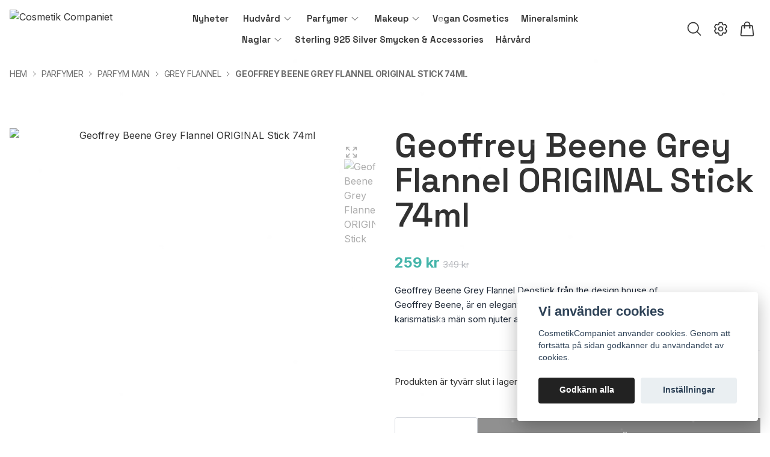

--- FILE ---
content_type: text/html; charset=utf-8
request_url: https://coscom.se/parfymer/parfym-man/grey-flannel/geoffrey-beene-grey-flannel-original-stick-74ml
body_size: 32218
content:
<!DOCTYPE html>
<html lang="sv">
<head><meta property="ix:host" content="cdn.quickbutik.com/images"><title>Geoffrey Beene Grey Flannel ORIGINAL Stick 74ml - CosmetikCompaniet</title>
<meta charset="utf-8">
<meta name="author" content="Quickbutik">
<meta name="description" content="Geoffrey Beene Grey Flannel Deostick från the design house of Geoffrey Beene, är en elegant, impulsiv och energisk doft för karismatiska män som njuter av livet">
<meta property="og:description" content="Geoffrey Beene Grey Flannel Deostick från the design house of Geoffrey Beene, är en elegant, impulsiv och energisk doft för karismatiska män som njuter av livet">
<meta property="og:title" content="Geoffrey Beene Grey Flannel ORIGINAL Stick 74ml - CosmetikCompaniet">
<meta property="og:url" content="https://coscom.se/parfymer/parfym-man/grey-flannel/geoffrey-beene-grey-flannel-original-stick-74ml">
<meta property="og:site_name" content="Cosmetik Companiet">
<meta property="og:type" content="website">
<meta property="og:image" content="https://cdn.quickbutik.com/images/15777Y/products/5fb649c5e01c4.jpeg?format=webp">
<meta property="twitter:card" content="summary">
<meta property="twitter:title" content="Cosmetik Companiet">
<meta property="twitter:description" content="Geoffrey Beene Grey Flannel Deostick från the design house of Geoffrey Beene, är en elegant, impulsiv och energisk doft för karismatiska män som njuter av livet">
<meta property="twitter:image" content="https://cdn.quickbutik.com/images/15777Y/products/5fb649c5e01c4.jpeg?format=webp">
<meta name="viewport" content="width=device-width, initial-scale=1, shrink-to-fit=no">
<link rel="canonical" href="https://coscom.se/parfymer/parfym-man/grey-flannel/geoffrey-beene-grey-flannel-original-stick-74ml">
<!-- Google Fonts --><link rel="preconnect" href="https://fonts.googleapis.com"><link rel="preconnect" href="https://fonts.gstatic.com" crossorigin><link rel="preload" href="https://fonts.googleapis.com/css?family=Inter:400,700%7CSpace+Grotesk:400,600,700&display=swap" as="style"><link href="https://fonts.googleapis.com/css?family=Inter:400,700%7CSpace+Grotesk:400,600,700&display=swap" rel="stylesheet" type="text/css" media="all"><!-- Preload images --><link rel="preload" as="image" href="https://cdn.quickbutik.com/images/15777Y/templates/ren-40/assets/logo.png?s=22942&auto=format&fit=clip&h=160&w=300">
<!-- Favicon --><link rel="icon" type="image/png" href="https://cdn.quickbutik.com/images/15777Y/templates/ren-40/assets/favicon.png?s=22942&auto=format">
<!-- Components --><script defer src="https://storage.quickbutik.com/templates/ren/js/settings.js?22942"></script><script defer src="https://storage.quickbutik.com/templates/ren/js/tailwind-styling.js?22942"></script><!-- Quickbutik -->
<script type="text/javascript">var qs_store_url = "https://coscom.se";</script>
<script type="text/javascript">var qs_store_apps_data = {"location":"\/parfymer\/parfym-man\/grey-flannel\/geoffrey-beene-grey-flannel-original-stick-74ml","products":[],"product_id":"464","category_id":null,"category_name":"Grey Flannel","fetch":"fetch","order":null,"search":null,"recentPurchaseId":null,"product":{"title":"Geoffrey Beene Grey Flannel ORIGINAL Stick 74ml","price":"259 kr","price_raw":"259","before_price":"349 kr","hasVariants":false,"weight":"300","stock":"0","url":"\/parfymer\/parfym-man\/grey-flannel\/geoffrey-beene-grey-flannel-original-stick-74ml","preorder":false,"images":[{"url":"https:\/\/cdn.quickbutik.com\/images\/15777Y\/products\/5fb649c5e01c4.jpeg","position":"1","title":"5fb649c5e01c4.jpeg","is_youtube_thumbnail":false}]}}; var qs_store_apps = [];</script>
<script defer type="text/javascript" src="/assets/qb_essentials_alpine.js?v=20251006"></script><script defer src="https://storage.quickbutik.com/templates/ren/js/appsOverrides.js?22942"></script><!-- Libraries --><script defer type="text/javascript" src="/assets/imgix.min.js?v=290323"></script><script defer src="https://storage.quickbutik.com/templates/ren/js/swiper-bundle.min.js?22942"></script><script defer src="https://storage.quickbutik.com/templates/ren/js/sliders.js?22942"></script><script defer src="https://storage.quickbutik.com/templates/ren/js/photoswipe-lightbox.umd.min.js?22942"></script><script defer src="https://storage.quickbutik.com/templates/ren/js/photoswipe.umd.min.js?22942"></script><!-- Default parameters for Imgix --><script>document.addEventListener("DOMContentLoaded", () => { imgix.config.defaultParams = { auto: 'format' } })</script><!-- Scripts in head --><!-- Stylesheet --><style>[x-cloak]{display: none !important;}img[ix-sizes="auto"]{display:block;width:100%;}img[src=""],img[src="#"],img:not([src]){visibility: hidden;}</style>
<link rel="preload" href="https://storage.quickbutik.com/templates/ren/css/swiper-bundle.min.css?22942" as="style" onload="this.onload=null;this.rel='stylesheet'">
<noscript><link rel="stylesheet" href="https://storage.quickbutik.com/templates/ren/css/swiper-bundle.min.css?22942"></noscript>
<link rel="preload" href="https://storage.quickbutik.com/templates/ren/css/photoswipe.css?22942" as="style" onload="this.onload=null;this.rel='stylesheet'">
<noscript><link rel="stylesheet" href="https://storage.quickbutik.com/templates/ren/css/photoswipe.css?22942"></noscript>
<link type="text/css" rel="stylesheet" href="https://storage.quickbutik.com/stores/15777Y/templates/ren-40/css/theme.css?22942">
<script type="text/javascript" defer>document.addEventListener('DOMContentLoaded', () => {
    document.body.setAttribute('data-qb-page', 'product');
});</script><script type="text/javascript" defer>(function () {
  window.apps = window.apps ?? {};

  window.registerApp = function (app) {
    console.debug('registerApp', app);
    window.apps[app.identifier] = app;
  };

  document.addEventListener('DOMContentLoaded', () => {
    const page = document.body.dataset?.qbPage;
    const bodyFormData = new FormData();

    bodyFormData.set('location', window.location.pathname);
    bodyFormData.set(
      'products',
      [...document.querySelectorAll('[data-qb-selector="product-item"]')].map(
        (product) => product.dataset.productId
      )
    );
    bodyFormData.set(
      'category_id',
      document.querySelector('[data-qb-category-id]')?.dataset?.qbCategoryId || ''
    );
    bodyFormData.set(
      'product_id',
      ['product'].includes(page) && document.querySelector('[data-product-id]')?.dataset?.productId || ''
    );

    bodyFormData.set('variants', JSON.stringify(typeof qs_options !== 'undefined' ? qs_options : []))
    bodyFormData.set('fetch', 'fetch');
    bodyFormData.set('order', '');
    bodyFormData.set('search', '');
    bodyFormData.set('recentPurchaseId', '');

    fetch(qs_store_url + '/apps/fetch', {
      method: 'post',
      body: bodyFormData,
    })
      .then((res) => res.json())
      .then((data) => {
        console.debug('Fetch apps success', data);

        if (typeof Alpine === 'undefined') {
          document.addEventListener('alpine:init', () => {
            initApps(data);
          })
        } else {
          initApps(data);
        }
      })
      .catch((error) => {
        console.debug('Fetch apps error', error);
      });
  });

  function initApps(appData) {
    const page = document.querySelector('[data-qb-page]')?.dataset?.qbPage;

    console.debug('initApps', appData, page, window.apps);

    if (page) {
      Object.keys(window.apps).forEach((appIdentifier) => {
        if (window.apps[appIdentifier].pages.includes(page)) {
          let appOverrides = window?.appsOverrides?.[appIdentifier];

          if (appOverrides) {
            window.apps[appIdentifier] = merge(
              window.apps[appIdentifier],
              appOverrides
            );
          }

          window.apps[appIdentifier].onMount({ appData, page });
        }
      });
    }
  }

  function isObject(obj) {
    return obj !== null && typeof obj === 'object';
  }

  function merge(target, source) {
    if (!isObject(target) || !isObject(source)) {
      throw new Error('Both target and source must be objects.');
    }

    for (const key in source) {
      if (source.hasOwnProperty(key)) {
        const targetValue = target[key];
        const sourceValue = source[key];

        if (isObject(sourceValue) && isObject(targetValue)) {
          target[key] = merge(targetValue, sourceValue);
        } else {
          target[key] = sourceValue;
        }
      }
    }

    return target;
  }
})();
</script><script src="/assets/shopassets/cookieconsent/cookieconsent.js?v=230"></script>
<style>
    :root {
        --cc-btn-primary-bg: #222222 !important;
        --cc-btn-primary-text: #fff !important;
        --cc-btn-primary-hover-bg: #222222 !important;
        --cc-btn-primary-hover-text: #fff !important;
    }
</style>
<style>
    html.force--consent,
    html.force--consent body{
        height: auto!important;
        width: 100vw!important;
    }
</style>

    <script type="text/javascript">
    var qb_cookieconsent = initCookieConsent();
    var qb_cookieconsent_blocks = [{"title":"Vi anv\u00e4nder cookies","description":"CosmetikCompaniet anv\u00e4nder cookies. Genom att forts\u00e4tta p\u00e5 sidan godk\u00e4nner du anv\u00e4ndandet av cookies."},{"title":"N\u00f6dv\u00e4ndiga cookies *","description":"Dessa cookies \u00e4r n\u00f6dv\u00e4ndiga f\u00f6r att butiken ska fungera korrekt och g\u00e5r inte att st\u00e4nga av utan att beh\u00f6va l\u00e4mna denna webbplats. De anv\u00e4nds f\u00f6r att funktionalitet som t.ex. varukorg, skapa ett konto och annat ska fungera korrekt.","toggle":{"value":"basic","enabled":true,"readonly":true}}];
</script>
<link rel="stylesheet" href="https://storage.quickbutik.com/stores/15777Y/templates/ren-40/css/tailwind.css?22942" />    <!-- Google Analytics 4 -->
    <script async src="https://www.googletagmanager.com/gtag/js?id=G-D3H00J9BL0"></script>
    <script>
        window.dataLayer = window.dataLayer || [];
        function gtag(){dataLayer.push(arguments);}

        gtag('consent', 'default', {
            'analytics_storage': 'denied',
            'ad_storage': 'denied',
            'ad_user_data': 'denied',
            'ad_personalization': 'denied',
            'wait_for_update': 500,
        });

        const getConsentForCategory = (category) => (typeof qb_cookieconsent == 'undefined' || qb_cookieconsent.allowedCategory(category)) ? 'granted' : 'denied';

        if (typeof qb_cookieconsent == 'undefined' || qb_cookieconsent.allowedCategory('analytics') || qb_cookieconsent.allowedCategory('marketing')) {
            const analyticsConsent = getConsentForCategory('analytics');
            const marketingConsent = getConsentForCategory('marketing');

            gtag('consent', 'update', {
                'analytics_storage': analyticsConsent,
                'ad_storage': marketingConsent,
                'ad_user_data': marketingConsent,
                'ad_personalization': marketingConsent,
            });
        }

        // Handle consent updates for GA4
        document.addEventListener('QB_CookieConsentAccepted', function(event) {
            const cookie = qbGetEvent(event).cookie;
            const getConsentLevel = (level) => (cookie && cookie.level && cookie.level.includes(level)) ? 'granted' : 'denied';

            gtag('consent', 'update', {
                'analytics_storage': getConsentLevel('analytics'),
                'ad_storage': getConsentLevel('marketing'),
                'ad_user_data': getConsentLevel('marketing'),
                'ad_personalization': getConsentLevel('marketing'),
            });
        });

        gtag('js', new Date());
        gtag('config', 'G-D3H00J9BL0', { 'allow_enhanced_conversions' : true } );
gtag('event', 'view_item', JSON.parse('{"currency":"SEK","value":"259","items":[{"item_name":"Geoffrey Beene Grey Flannel ORIGINAL Stick 74ml","item_id":"464","price":"259","item_category":"Grey Flannel","item_variant":"","quantity":"1","description":"<p>Geoffrey Beene Grey Flannel Deostick fr&aring;n the design house of Geoffrey Beene, &auml;r en elegant, impulsiv och energisk doft f&ouml;r karismatiska m&auml;n som njuter av livet och har en passion f&ouml;r livet.<\/p><p>Doften har en elegant blandning av tr&auml;iga noter, f&auml;rska gr&ouml;na noter, citrus-noter och kryddiga noter, t.ex salvia.<\/p><p>Toppnoter av violett, salvia, saftig mandarin och violblad.<\/p><p>Hj&auml;rtnoter av en kombination av citron, geranium och cedertr&auml;.<\/p><p>Basnoter av mysk, ekmossa, bergamott och sandeltr&auml;.<\/p><p>Inneh&aring;ller deostick 74ml.<\/p><p>Doften passar utm&auml;rkt f&ouml;r alla tillf&auml;llen.<\/p>","image_url":"https%3A%2F%2Fcdn.quickbutik.com%2Fimages%2F15777Y%2Fproducts%2F5fb649c5e01c4.jpeg"}]}'));

        const gaClientIdPromise = new Promise(resolve => {
            gtag('get', 'G-D3H00J9BL0', 'client_id', resolve);
        });
        const gaSessionIdPromise = new Promise(resolve => {
            gtag('get', 'G-D3H00J9BL0', 'session_id', resolve);
        });

        Promise.all([gaClientIdPromise, gaSessionIdPromise]).then(([gaClientId, gaSessionId]) => {
            var checkoutButton = document.querySelector("a[href='/cart/index']");
            if (checkoutButton) {
                checkoutButton.onclick = function() {
                    var query = new URLSearchParams({
                        ...(typeof qb_cookieconsent == 'undefined' || qb_cookieconsent.allowedCategory('analytics') ? {
                            gaClientId,
                            gaSessionId,
                        } : {}),
                        consentCategories: [
                            ...(typeof qb_cookieconsent == 'undefined' || qb_cookieconsent.allowedCategory('analytics')) ? ['analytics'] : [],
                            ...(typeof qb_cookieconsent == 'undefined' || qb_cookieconsent.allowedCategory('marketing')) ? ['marketing'] : [],
                        ],
                    });
                    this.setAttribute("href", "/cart/index?" + query.toString());
                };
            }
        });
    </script>
    <!-- End Google Analytics 4 --></head>
<body class="antialiased bg-body text-body font-body pt-24">
  <section
  data-qb-area="header" data-qb-element=""
  x-data="{navMenuOpen: false, scrolledFromY: false}"
  @scroll.window="window.pageYOffset > 100 ? scrolledFromY = true : scrolledFromY = false"
  @keydown.escape="navMenuOpen = false; $store.cart.hideCart(); $store.settings.hideSettings();" 
  class="bg-white bg-opacity-90 fixed top-0 left-0 right-0 z-30"
  style="backdrop-filter:blur(4px)">
  <header class="px-4">
    <nav>
      <div class="grid grid-cols-2 lg:grid-cols-6 items-center justify-between relative py-2">

        <!-- Logo -->
        <a href="https://coscom.se" class="flex flex-wrap content-center transition-all duration-200">
          <img alt="Cosmetik Companiet" class="transition-all duration-200 h-20 object-contain object-left py-2" :class="{'max-h-20': !scrolledFromY, 'max-h-12': scrolledFromY}" ix-sizes="auto" ix-src="https://cdn.quickbutik.com/images/15777Y/templates/ren-40/assets/logo.png?s=22942&auto=format&fit=clip&h=160&w=400&dpr=2">
        </a>

        <!--Menu Items -->
        <div class="col-span-4 hidden lg:block container mx-auto">
              
              <ul x-data="{ navbarLevelsDepth: 3 }" class="flex flex-wrap justify-center font-heading">
          
          
                  <!-- Top level -->
                  <li class="flex mx-2.5">
                      <a class="relative flex items-center text-sm font-semibold py-0 hover:text-gray-700 " style="text-underline-offset: 4px;" href="/nyheter" title="Nyheter">
                          <span>Nyheter</span>
                      </a>
                  </li>
          
          
          
                  <!-- Top level -->
          
                  <li  x-data="dropdown" class="mx-2.5 ">
                      <div class="relative flex items-center h-full">
                          <a href="/hudvard" id="menu-item-12"
                              class="text-sm font-semibold flex flex-1 py-2 px-1 transition ease-in-out hover:text-gray-700 ">
                              <span>Hudvård</span>
                          </a>
                          <svg x-show="navbarLevelsDepth >= 1" @click="toggle" xmlns="http://www.w3.org/2000/svg" fill="none" viewBox="0 0 24 24"
                              stroke-width="1.5" stroke="currentColor"
                              class="w-4 h-4 cursor-pointer transform duration-200 rotate-90 " :class="{'rotate-0' : open}">
                              <path stroke-linecap="round" stroke-linejoin="round" d="M8.25 4.5l7.5 7.5-7.5 7.5"></path>
                          </svg>
                      </div>
          
                      <!-- First dropdown (down) -->
                      <ul x-cloak x-show="open"
                          @click.away="open = false"
                          x-transition:enter='transition ease-out duration-200 transform'
                          x-transition:enter-start='opacity-0' x-transition:enter-end='opacity-100'
                          x-transition:leave='transition ease-in duration-200 transform'
                          x-transition:leave-start='opacity-100' x-transition:leave-end='opacity-0'
                          class="absolute z-50 w-full max-w-xs py-2 bg-white shadow-md"
                          aria-labelledby="menu-item-12">
          
                          <li  x-data="dropdown" class="relative px-6">
                              <div class="flex">
                                  <a href="/hudvard/kroppsvard" class="font-semibold flex flex-1 py-3 hover:text-gray-700" aria-expanded="false">Kroppsvård</a>
                                  <div x-show="navbarLevelsDepth >= 2" class="flex h-full flex-col py-3 ">
                                      <svg @click="toggle" xmlns="http://www.w3 .org/2000/svg" fill="none" viewBox="0 0 24 24"
                                          stroke-width="1.5" stroke="currentColor" class="w-4 h-4 mt-1 cursor-pointer">
                                          <path stroke-linecap="round" stroke-linejoin="round" d="M8.25 4.5l7.5 7.5-7.5 7.5">
                                          </path>
                                      </svg>
                                  </div>
                              </div>
          
                              <!-- Second dropdown (to the right) -->
                              <ul x-show="open"
                                  x-init="$watch('open', value => isInViewport($el, value))"
                                  @click.away="open = false"
                                  x-transition:enter='transition ease-out duration-200 transform'
                                  x-transition:enter-start='opacity-0 -translate-x-10'
                                  x-transition:enter-end='opacity-100 translate-x-0'
                                  x-transition:leave='transition ease-in duration-200 transform'
                                  x-transition:leave-start='opacity-100 translate-x-0'
                                  x-transition:leave-end='opacity-0 -translate-x-10' aria-labelledby="categoryDropdown143"
                                  class="absolute top-0 left-full ml-0 z-50 w-full max-w-xs py-2 bg-white shadow-md">
          
          
                                  <li>
                                      <a href="/hudvard/kroppsvard/anti-cellulit" class="block py-3 px-6 font-semibold transition ease-in-out hover:text-gray-700 ">Anti-Cellulit</a>
                                  </li>
          
          
          
                                  <li>
                                      <a href="/hudvard/kroppsvard/solskydd-brun-utan-sol" class="block py-3 px-6 font-semibold transition ease-in-out hover:text-gray-700 ">Solskydd / Brun utan sol</a>
                                  </li>
          
          
          
                                  <li>
                                      <a href="/hudvard/kroppsvard/duschkram" class="block py-3 px-6 font-semibold transition ease-in-out hover:text-gray-700 ">Duschkräm/Tvål</a>
                                  </li>
          
          
          
                                  <li>
                                      <a href="/hudvard/kroppsvard/tval" class="block py-3 px-6 font-semibold transition ease-in-out hover:text-gray-700 ">Tvål</a>
                                  </li>
          
          
          
                                  <li>
                                      <a href="/hudvard/kroppsvard/body-lotionbody-butter" class="block py-3 px-6 font-semibold transition ease-in-out hover:text-gray-700 ">Body Lotion/Body Butter</a>
                                  </li>
          
          
          
                                  <li>
                                      <a href="/hudvard/kroppsvard/handkram" class="block py-3 px-6 font-semibold transition ease-in-out hover:text-gray-700 ">Handkräm</a>
                                  </li>
          
          
          
                                  <li>
                                      <a href="/hudvard/kroppsvard/rakning-mans-hudvard" class="block py-3 px-6 font-semibold transition ease-in-out hover:text-gray-700 ">Rakning &amp; Mäns hudvård</a>
                                  </li>
          
                              </ul>
                          </li>
          
          
          
          
                          <li>
                              <a href="/hudvard/hudvard-presentkit" class="block py-3 px-6 font-semibold transition ease-in-out hover:text-gray-700 ">Hudvård Presentkit</a>
                          </li>
          
          
          
                          <li>
                              <a href="/hudvard/kroppsvard/fotvard" class="block py-3 px-6 font-semibold transition ease-in-out hover:text-gray-700 ">Fotvård</a>
                          </li>
          
                      </ul>
                  </li>
          
          
                  <!-- Top level -->
          
                  <li  x-data="dropdown" class="mx-2.5 ">
                      <div class="relative flex items-center h-full">
                          <a href="/parfymer" id="menu-item-17"
                              class="text-sm font-semibold flex flex-1 py-2 px-1 transition ease-in-out hover:text-gray-700 ">
                              <span>Parfymer</span>
                          </a>
                          <svg x-show="navbarLevelsDepth >= 1" @click="toggle" xmlns="http://www.w3.org/2000/svg" fill="none" viewBox="0 0 24 24"
                              stroke-width="1.5" stroke="currentColor"
                              class="w-4 h-4 cursor-pointer transform duration-200 rotate-90 " :class="{'rotate-0' : open}">
                              <path stroke-linecap="round" stroke-linejoin="round" d="M8.25 4.5l7.5 7.5-7.5 7.5"></path>
                          </svg>
                      </div>
          
                      <!-- First dropdown (down) -->
                      <ul x-cloak x-show="open"
                          @click.away="open = false"
                          x-transition:enter='transition ease-out duration-200 transform'
                          x-transition:enter-start='opacity-0' x-transition:enter-end='opacity-100'
                          x-transition:leave='transition ease-in duration-200 transform'
                          x-transition:leave-start='opacity-100' x-transition:leave-end='opacity-0'
                          class="absolute z-50 w-full max-w-xs py-2 bg-white shadow-md"
                          aria-labelledby="menu-item-17">
          
          
                          <li>
                              <a href="/parfymer/parfym-man" class="block py-3 px-6 font-semibold transition ease-in-out hover:text-gray-700 ">Parfym MAN</a>
                          </li>
          
          
          
                          <li>
                              <a href="/parfymer/parfym-kvinna" class="block py-3 px-6 font-semibold transition ease-in-out hover:text-gray-700 ">Parfym KVINNA</a>
                          </li>
          
          
          
                          <li>
                              <a href="/parfymer/parfym-presentkit" class="block py-3 px-6 font-semibold transition ease-in-out hover:text-gray-700 ">Parfym Presentkit</a>
                          </li>
          
          
          
                          <li>
                              <a href="/parfymer/deodorant" class="block py-3 px-6 font-semibold transition ease-in-out hover:text-gray-700 ">Deodorant</a>
                          </li>
          
          
                          <li  x-data="dropdown" class="relative px-6">
                              <div class="flex">
                                  <a href="/parfymer/parfym-man" class="font-semibold flex flex-1 py-3 hover:text-gray-700" aria-expanded="false">Parfym MAN</a>
                                  <div x-show="navbarLevelsDepth >= 2" class="flex h-full flex-col py-3 ">
                                      <svg @click="toggle" xmlns="http://www.w3 .org/2000/svg" fill="none" viewBox="0 0 24 24"
                                          stroke-width="1.5" stroke="currentColor" class="w-4 h-4 mt-1 cursor-pointer">
                                          <path stroke-linecap="round" stroke-linejoin="round" d="M8.25 4.5l7.5 7.5-7.5 7.5">
                                          </path>
                                      </svg>
                                  </div>
                              </div>
          
                              <!-- Second dropdown (to the right) -->
                              <ul x-show="open"
                                  x-init="$watch('open', value => isInViewport($el, value))"
                                  @click.away="open = false"
                                  x-transition:enter='transition ease-out duration-200 transform'
                                  x-transition:enter-start='opacity-0 -translate-x-10'
                                  x-transition:enter-end='opacity-100 translate-x-0'
                                  x-transition:leave='transition ease-in duration-200 transform'
                                  x-transition:leave-start='opacity-100 translate-x-0'
                                  x-transition:leave-end='opacity-0 -translate-x-10' aria-labelledby="categoryDropdown41"
                                  class="absolute top-0 left-full ml-0 z-50 w-full max-w-xs py-2 bg-white shadow-md">
          
          
                                  <li>
                                      <a href="/parfymer/parfym-man/armani" class="block py-3 px-6 font-semibold transition ease-in-out hover:text-gray-700 ">Armani</a>
                                  </li>
          
          
          
                                  <li>
                                      <a href="/parfymer/parfym-man/creative-colours" class="block py-3 px-6 font-semibold transition ease-in-out hover:text-gray-700 ">Creative Colours</a>
                                  </li>
          
          
          
                                  <li>
                                      <a href="/parfymer/parfym-man/72-dana" class="block py-3 px-6 font-semibold transition ease-in-out hover:text-gray-700 ">Dana</a>
                                  </li>
          
          
          
                                  <li>
                                      <a href="/parfymer/parfym-man/16-david-beckham" class="block py-3 px-6 font-semibold transition ease-in-out hover:text-gray-700 ">David Beckham</a>
                                  </li>
          
          
          
                                  <li>
                                      <a href="/parfymer/parfym-man/bulgari" class="block py-3 px-6 font-semibold transition ease-in-out hover:text-gray-700 ">Bulgari</a>
                                  </li>
          
          
          
                                  <li>
                                      <a href="/nyheter" class="block py-3 px-6 font-semibold transition ease-in-out hover:text-gray-700 ">Nyheter</a>
                                  </li>
          
          
          
                                  <li>
                                      <a href="/parfymer/parfym-man/42-davidoff" class="block py-3 px-6 font-semibold transition ease-in-out hover:text-gray-700 ">Davidoff</a>
                                  </li>
          
          
          
                                  <li>
                                      <a href="/parfymer/parfym-man/denim-by-denim" class="block py-3 px-6 font-semibold transition ease-in-out hover:text-gray-700 ">Denim by Denim</a>
                                  </li>
          
          
          
                                  <li>
                                      <a href="/parfymer/parfym-man/98-diesel" class="block py-3 px-6 font-semibold transition ease-in-out hover:text-gray-700 ">Diesel</a>
                                  </li>
          
          
          
                                  <li>
                                      <a href="/parfymer/parfym-man/dolce-gabbana" class="block py-3 px-6 font-semibold transition ease-in-out hover:text-gray-700 ">Dolce &amp; Gabbana</a>
                                  </li>
          
          
          
                                  <li>
                                      <a href="/parfymer/parfym-man/11-elizabeth-arden" class="block py-3 px-6 font-semibold transition ease-in-out hover:text-gray-700 ">Elizabeth Arden</a>
                                  </li>
          
          
          
                                  <li>
                                      <a href="/parfymer/parfym-man/brut" class="block py-3 px-6 font-semibold transition ease-in-out hover:text-gray-700 ">Brut</a>
                                  </li>
          
          
          
                                  <li>
                                      <a href="/parfymer/parfym-man/ferrari" class="block py-3 px-6 font-semibold transition ease-in-out hover:text-gray-700 ">Ferrari</a>
                                  </li>
          
          
          
                                  <li>
                                      <a href="/parfymer/parfym-man/73-frank-apple" class="block py-3 px-6 font-semibold transition ease-in-out hover:text-gray-700 ">Frank Apple</a>
                                  </li>
          
          
          
                                  <li>
                                      <a href="/parfymer/parfym-man/gap" class="block py-3 px-6 font-semibold transition ease-in-out hover:text-gray-700 ">Gap</a>
                                  </li>
          
          
          
                                  <li>
                                      <a href="/parfymer/parfym-man/grey-flannel" class="block py-3 px-6 font-semibold transition ease-in-out hover:text-gray-700 ">Grey Flannel</a>
                                  </li>
          
          
          
                                  <li>
                                      <a href="/parfymer/parfym-man/giorgio" class="block py-3 px-6 font-semibold transition ease-in-out hover:text-gray-700 ">Giorgio</a>
                                  </li>
          
          
          
                                  <li>
                                      <a href="/parfymer/parfym-man/gucci" class="block py-3 px-6 font-semibold transition ease-in-out hover:text-gray-700 ">Gucci</a>
                                  </li>
          
          
          
                                  <li>
                                      <a href="/parfymer/parfym-man/hugo-boss" class="block py-3 px-6 font-semibold transition ease-in-out hover:text-gray-700 ">Hugo Boss</a>
                                  </li>
          
          
          
                                  <li>
                                      <a href="/parfymer/parfym-man/baldessarini" class="block py-3 px-6 font-semibold transition ease-in-out hover:text-gray-700 ">Baldessarini</a>
                                  </li>
          
          
          
                                  <li>
                                      <a href="/parfymer/parfym-man/insignia" class="block py-3 px-6 font-semibold transition ease-in-out hover:text-gray-700 ">Insignia</a>
                                  </li>
          
          
          
                                  <li>
                                      <a href="/parfymer/parfym-man/jaguar" class="block py-3 px-6 font-semibold transition ease-in-out hover:text-gray-700 ">Jaguar</a>
                                  </li>
          
          
          
                                  <li>
                                      <a href="/parfymer/parfym-man/50-jean-paul-gaultier" class="block py-3 px-6 font-semibold transition ease-in-out hover:text-gray-700 ">Jean Paul Gaultier</a>
                                  </li>
          
          
          
                                  <li>
                                      <a href="/parfymer/parfym-man/jennifer-lopez" class="block py-3 px-6 font-semibold transition ease-in-out hover:text-gray-700 ">Jennifer Lopez</a>
                                  </li>
          
          
          
                                  <li>
                                      <a href="/parfymer/parfym-man/benetton" class="block py-3 px-6 font-semibold transition ease-in-out hover:text-gray-700 ">Benetton</a>
                                  </li>
          
          
          
                                  <li>
                                      <a href="/parfymer/parfym-man/joop" class="block py-3 px-6 font-semibold transition ease-in-out hover:text-gray-700 ">Joop!</a>
                                  </li>
          
          
          
                                  <li>
                                      <a href="/parfymer/parfym-man/49-jovan" class="block py-3 px-6 font-semibold transition ease-in-out hover:text-gray-700 ">Jovan</a>
                                  </li>
          
          
          
                                  <li>
                                      <a href="/parfymer/parfym-man/juicy-couture" class="block py-3 px-6 font-semibold transition ease-in-out hover:text-gray-700 ">Juicy Couture</a>
                                  </li>
          
          
          
                                  <li>
                                      <a href="/parfymer/parfym-man/karl-lagerfeld" class="block py-3 px-6 font-semibold transition ease-in-out hover:text-gray-700 ">Karl Lagerfeld</a>
                                  </li>
          
          
          
                                  <li>
                                      <a href="/parfymer/parfym-man/kiss" class="block py-3 px-6 font-semibold transition ease-in-out hover:text-gray-700 ">KISS</a>
                                  </li>
          
          
          
                                  <li>
                                      <a href="/parfymer/parfym-man/lacoste" class="block py-3 px-6 font-semibold transition ease-in-out hover:text-gray-700 ">Lacoste</a>
                                  </li>
          
          
          
                                  <li>
                                      <a href="/parfymer/parfym-man/lamborghini" class="block py-3 px-6 font-semibold transition ease-in-out hover:text-gray-700 ">Lamborghini</a>
                                  </li>
          
          
          
                                  <li>
                                      <a href="/parfymer/parfym-kvinna/60-burberry" class="block py-3 px-6 font-semibold transition ease-in-out hover:text-gray-700 ">Burberry</a>
                                  </li>
          
          
          
                                  <li>
                                      <a href="/parfymer/parfym-man/60-lamis" class="block py-3 px-6 font-semibold transition ease-in-out hover:text-gray-700 ">Lamis</a>
                                  </li>
          
          
          
                                  <li>
                                      <a href="/parfymer/parfym-man/26-linn-young" class="block py-3 px-6 font-semibold transition ease-in-out hover:text-gray-700 ">Linn Young</a>
                                  </li>
          
          
          
                                  <li>
                                      <a href="/parfymer/parfym-man/liz-claiborne" class="block py-3 px-6 font-semibold transition ease-in-out hover:text-gray-700 ">Liz Claiborne</a>
                                  </li>
          
          
          
                                  <li>
                                      <a href="/parfymer/parfym-man/18-caron" class="block py-3 px-6 font-semibold transition ease-in-out hover:text-gray-700 ">Caron</a>
                                  </li>
          
          
          
                                  <li>
                                      <a href="/parfymer/parfym-man/manchester" class="block py-3 px-6 font-semibold transition ease-in-out hover:text-gray-700 ">Manchester</a>
                                  </li>
          
          
          
                                  <li>
                                      <a href="/parfymer/parfym-man/mustang" class="block py-3 px-6 font-semibold transition ease-in-out hover:text-gray-700 ">Mustang</a>
                                  </li>
          
          
          
                                  <li>
                                      <a href="/parfymer/parfym-man/nautica" class="block py-3 px-6 font-semibold transition ease-in-out hover:text-gray-700 ">Nautica</a>
                                  </li>
          
          
          
                                  <li>
                                      <a href="/parfymer/parfym-man/nikki" class="block py-3 px-6 font-semibold transition ease-in-out hover:text-gray-700 ">NIKKI</a>
                                  </li>
          
          
          
                                  <li>
                                      <a href="/parfymer/parfym-man/old-spice" class="block py-3 px-6 font-semibold transition ease-in-out hover:text-gray-700 ">Old Spice</a>
                                  </li>
          
          
          
                                  <li>
                                      <a href="/parfymer/parfym-man/oscar-de-la-renta" class="block py-3 px-6 font-semibold transition ease-in-out hover:text-gray-700 ">Oscar de la Renta</a>
                                  </li>
          
          
          
                                  <li>
                                      <a href="/parfymer/parfym-man/paco-rabanne" class="block py-3 px-6 font-semibold transition ease-in-out hover:text-gray-700 ">Paco Rabanne</a>
                                  </li>
          
          
          
                                  <li>
                                      <a href="/parfymer/parfym-man/beverly-hills-polo" class="block py-3 px-6 font-semibold transition ease-in-out hover:text-gray-700 ">Beverly Hills Polo</a>
                                  </li>
          
          
          
                                  <li>
                                      <a href="/parfymer/parfym-man/51-ralph-lauren" class="block py-3 px-6 font-semibold transition ease-in-out hover:text-gray-700 ">Ralph Lauren</a>
                                  </li>
          
          
          
                                  <li>
                                      <a href="/parfymer/parfym-man/paul-smith" class="block py-3 px-6 font-semibold transition ease-in-out hover:text-gray-700 ">Paul Smith</a>
                                  </li>
          
          
          
                                  <li>
                                      <a href="/parfymer/parfym-man/cerruti-1881" class="block py-3 px-6 font-semibold transition ease-in-out hover:text-gray-700 ">Cerruti 1881</a>
                                  </li>
          
          
          
                                  <li>
                                      <a href="/parfymer/parfym-man/playboy" class="block py-3 px-6 font-semibold transition ease-in-out hover:text-gray-700 ">Playboy</a>
                                  </li>
          
          
          
                                  <li>
                                      <a href="/parfymer/parfym-man/pierre-cardin" class="block py-3 px-6 font-semibold transition ease-in-out hover:text-gray-700 ">Pierre Cardin</a>
                                  </li>
          
          
          
                                  <li>
                                      <a href="/parfymer/parfym-man/23-police" class="block py-3 px-6 font-semibold transition ease-in-out hover:text-gray-700 ">Police</a>
                                  </li>
          
          
          
                                  <li>
                                      <a href="/parfymer/parfym-man/porsche" class="block py-3 px-6 font-semibold transition ease-in-out hover:text-gray-700 ">Porsche</a>
                                  </li>
          
          
          
                                  <li>
                                      <a href="/parfymer/parfym-man/real-time" class="block py-3 px-6 font-semibold transition ease-in-out hover:text-gray-700 ">Real Time</a>
                                  </li>
          
          
          
                                  <li>
                                      <a href="/parfymer/parfym-man/roberto-cavalli" class="block py-3 px-6 font-semibold transition ease-in-out hover:text-gray-700 ">Roberto Cavalli</a>
                                  </li>
          
          
          
                                  <li>
                                      <a href="/parfymer/parfym-man/rocco-barrocco" class="block py-3 px-6 font-semibold transition ease-in-out hover:text-gray-700 ">Rocco Barrocco</a>
                                  </li>
          
          
          
                                  <li>
                                      <a href="/parfymer/parfym-man/sterling-estiara" class="block py-3 px-6 font-semibold transition ease-in-out hover:text-gray-700 ">Sterling-Estiara</a>
                                  </li>
          
          
          
                                  <li>
                                      <a href="/parfymer/parfym-man/blue-stratos" class="block py-3 px-6 font-semibold transition ease-in-out hover:text-gray-700 ">Blue Stratos</a>
                                  </li>
          
          
          
                                  <li>
                                      <a href="/parfymer/parfym-man/tommy-hilfiger" class="block py-3 px-6 font-semibold transition ease-in-out hover:text-gray-700 ">Tommy Hilfiger</a>
                                  </li>
          
          
          
                                  <li>
                                      <a href="/parfymer/parfym-man/christian-audigier" class="block py-3 px-6 font-semibold transition ease-in-out hover:text-gray-700 ">Christian Audigier</a>
                                  </li>
          
          
          
                                  <li>
                                      <a href="/parfymer/parfym-man/versace" class="block py-3 px-6 font-semibold transition ease-in-out hover:text-gray-700 ">Versace</a>
                                  </li>
          
          
          
                                  <li>
                                      <a href="/parfymer/parfym-man/ovriga-parfymer" class="block py-3 px-6 font-semibold transition ease-in-out hover:text-gray-700 ">Övriga Parfymer</a>
                                  </li>
          
          
          
                                  <li>
                                      <a href="/parfymer/parfym-man/burberry" class="block py-3 px-6 font-semibold transition ease-in-out hover:text-gray-700 ">Burberry</a>
                                  </li>
          
          
          
                                  <li>
                                      <a href="/parfymer/parfym-man/cadillac" class="block py-3 px-6 font-semibold transition ease-in-out hover:text-gray-700 ">Cadillac</a>
                                  </li>
          
          
          
                                  <li>
                                      <a href="/parfymer/parfym-man/carolina-herrera" class="block py-3 px-6 font-semibold transition ease-in-out hover:text-gray-700 ">Carolina Herrera</a>
                                  </li>
          
          
          
                                  <li>
                                      <a href="/parfymer/parfym-man/corvette" class="block py-3 px-6 font-semibold transition ease-in-out hover:text-gray-700 ">Corvette</a>
                                  </li>
          
          
          
                                  <li>
                                      <a href="/parfymer/parfym-man/cuba" class="block py-3 px-6 font-semibold transition ease-in-out hover:text-gray-700 ">Cuba</a>
                                  </li>
          
                              </ul>
                          </li>
          
          
          
                          <li  x-data="dropdown" class="relative px-6">
                              <div class="flex">
                                  <a href="/parfymer/parfym-kvinna" class="font-semibold flex flex-1 py-3 hover:text-gray-700" aria-expanded="false">Parfym KVINNA</a>
                                  <div x-show="navbarLevelsDepth >= 2" class="flex h-full flex-col py-3 ">
                                      <svg @click="toggle" xmlns="http://www.w3 .org/2000/svg" fill="none" viewBox="0 0 24 24"
                                          stroke-width="1.5" stroke="currentColor" class="w-4 h-4 mt-1 cursor-pointer">
                                          <path stroke-linecap="round" stroke-linejoin="round" d="M8.25 4.5l7.5 7.5-7.5 7.5">
                                          </path>
                                      </svg>
                                  </div>
                              </div>
          
                              <!-- Second dropdown (to the right) -->
                              <ul x-show="open"
                                  x-init="$watch('open', value => isInViewport($el, value))"
                                  @click.away="open = false"
                                  x-transition:enter='transition ease-out duration-200 transform'
                                  x-transition:enter-start='opacity-0 -translate-x-10'
                                  x-transition:enter-end='opacity-100 translate-x-0'
                                  x-transition:leave='transition ease-in duration-200 transform'
                                  x-transition:leave-start='opacity-100 translate-x-0'
                                  x-transition:leave-end='opacity-0 -translate-x-10' aria-labelledby="categoryDropdown40"
                                  class="absolute top-0 left-full ml-0 z-50 w-full max-w-xs py-2 bg-white shadow-md">
          
          
                                  <li>
                                      <a href="/parfymer/parfym-kvinna/anna-sui" class="block py-3 px-6 font-semibold transition ease-in-out hover:text-gray-700 ">Anna Sui</a>
                                  </li>
          
          
          
                                  <li>
                                      <a href="/parfymer/parfym-kvinna/antonio-banderas" class="block py-3 px-6 font-semibold transition ease-in-out hover:text-gray-700 ">Antonio Banderas</a>
                                  </li>
          
          
          
                                  <li>
                                      <a href="/parfymer/parfym-kvinna/andy-warhol-marilyn" class="block py-3 px-6 font-semibold transition ease-in-out hover:text-gray-700 ">Andy Warhol Marilyn</a>
                                  </li>
          
          
          
                                  <li>
                                      <a href="/parfymer/parfym-kvinna/78-benetton" class="block py-3 px-6 font-semibold transition ease-in-out hover:text-gray-700 ">Benetton</a>
                                  </li>
          
          
          
                                  <li>
                                      <a href="/parfymer/parfym-kvinna/betty-boop" class="block py-3 px-6 font-semibold transition ease-in-out hover:text-gray-700 ">Betty Boop</a>
                                  </li>
          
          
          
                                  <li>
                                      <a href="/parfymer/parfym-kvinna/bvlgari" class="block py-3 px-6 font-semibold transition ease-in-out hover:text-gray-700 ">BVLGARI</a>
                                  </li>
          
          
          
                                  <li>
                                      <a href="/parfymer/parfym-kvinna/celine-dion" class="block py-3 px-6 font-semibold transition ease-in-out hover:text-gray-700 ">Celine Dion</a>
                                  </li>
          
          
          
                                  <li>
                                      <a href="/parfymer/parfym-kvinna/caron" class="block py-3 px-6 font-semibold transition ease-in-out hover:text-gray-700 ">Caron</a>
                                  </li>
          
          
          
                                  <li>
                                      <a href="/parfymer/parfym-kvinna/coty" class="block py-3 px-6 font-semibold transition ease-in-out hover:text-gray-700 ">Coty</a>
                                  </li>
          
          
          
                                  <li>
                                      <a href="/parfymer/parfym-kvinna/54-cuba" class="block py-3 px-6 font-semibold transition ease-in-out hover:text-gray-700 ">Cuba</a>
                                  </li>
          
          
          
                                  <li>
                                      <a href="/parfymer/parfym-kvinna/64-clean" class="block py-3 px-6 font-semibold transition ease-in-out hover:text-gray-700 ">Clean</a>
                                  </li>
          
          
          
                                  <li>
                                      <a href="/parfymer/parfym-kvinna/dana" class="block py-3 px-6 font-semibold transition ease-in-out hover:text-gray-700 ">Dana</a>
                                  </li>
          
          
          
                                  <li>
                                      <a href="/parfymer/parfym-kvinna/david-beckham" class="block py-3 px-6 font-semibold transition ease-in-out hover:text-gray-700 ">David Beckham</a>
                                  </li>
          
          
          
                                  <li>
                                      <a href="/parfymer/parfym-kvinna/davidoff" class="block py-3 px-6 font-semibold transition ease-in-out hover:text-gray-700 ">Davidoff</a>
                                  </li>
          
          
          
                                  <li>
                                      <a href="/parfymer/parfym-kvinna/diesel" class="block py-3 px-6 font-semibold transition ease-in-out hover:text-gray-700 ">Diesel</a>
                                  </li>
          
          
          
                                  <li>
                                      <a href="/parfymer/parfym-kvinna/36-dolce-gabbana" class="block py-3 px-6 font-semibold transition ease-in-out hover:text-gray-700 ">Dolce &amp; Gabbana</a>
                                  </li>
          
          
          
                                  <li>
                                      <a href="/parfymer/parfym-kvinna/elizabeth-arden" class="block py-3 px-6 font-semibold transition ease-in-out hover:text-gray-700 ">Elizabeth Arden</a>
                                  </li>
          
          
          
                                  <li>
                                      <a href="/parfymer/parfym-kvinna/elizabeth-taylor" class="block py-3 px-6 font-semibold transition ease-in-out hover:text-gray-700 ">Elizabeth Taylor</a>
                                  </li>
          
          
          
                                  <li>
                                      <a href="/parfymer/parfym-kvinna/escada" class="block py-3 px-6 font-semibold transition ease-in-out hover:text-gray-700 ">Escada</a>
                                  </li>
          
          
          
                                  <li>
                                      <a href="/parfymer/parfym-kvinna/eva-longoria" class="block py-3 px-6 font-semibold transition ease-in-out hover:text-gray-700 ">Eva Longoria</a>
                                  </li>
          
          
          
                                  <li>
                                      <a href="/parfymer/parfym-kvinna/frank-apple" class="block py-3 px-6 font-semibold transition ease-in-out hover:text-gray-700 ">Frank Apple</a>
                                  </li>
          
          
          
                                  <li>
                                      <a href="/parfymer/parfym-kvinna/23-gap" class="block py-3 px-6 font-semibold transition ease-in-out hover:text-gray-700 ">GAP</a>
                                  </li>
          
          
          
                                  <li>
                                      <a href="/parfymer/parfym-kvinna/giorgio-armani" class="block py-3 px-6 font-semibold transition ease-in-out hover:text-gray-700 ">Giorgio Armani</a>
                                  </li>
          
          
          
                                  <li>
                                      <a href="/parfymer/parfym-kvinna/gres-cabotine" class="block py-3 px-6 font-semibold transition ease-in-out hover:text-gray-700 ">Gres Cabotine</a>
                                  </li>
          
          
          
                                  <li>
                                      <a href="/parfymer/parfym-kvinna/62-calvin-klein" class="block py-3 px-6 font-semibold transition ease-in-out hover:text-gray-700 ">Calvin Klein</a>
                                  </li>
          
          
          
                                  <li>
                                      <a href="/parfymer/parfym-kvinna/48-gucci" class="block py-3 px-6 font-semibold transition ease-in-out hover:text-gray-700 ">Gucci</a>
                                  </li>
          
          
          
                                  <li>
                                      <a href="/parfymer/parfym-kvinna/halston-catalyst" class="block py-3 px-6 font-semibold transition ease-in-out hover:text-gray-700 ">Halston Catalyst</a>
                                  </li>
          
          
          
                                  <li>
                                      <a href="/parfymer/parfym-kvinna/iceberg" class="block py-3 px-6 font-semibold transition ease-in-out hover:text-gray-700 ">Iceberg</a>
                                  </li>
          
          
          
                                  <li>
                                      <a href="/parfymer/parfym-kvinna/jean-paul-gaultier" class="block py-3 px-6 font-semibold transition ease-in-out hover:text-gray-700 ">Jean Paul Gaultier</a>
                                  </li>
          
          
          
                                  <li>
                                      <a href="/parfymer/parfym-kvinna/45-jennifer-lopez" class="block py-3 px-6 font-semibold transition ease-in-out hover:text-gray-700 ">Jennifer Lopez</a>
                                  </li>
          
          
          
                                  <li>
                                      <a href="/parfymer/parfym-kvinna/jesus-del-pozo" class="block py-3 px-6 font-semibold transition ease-in-out hover:text-gray-700 ">Jesus Del Pozo</a>
                                  </li>
          
          
          
                                  <li>
                                      <a href="/parfymer/parfym-kvinna/jovan" class="block py-3 px-6 font-semibold transition ease-in-out hover:text-gray-700 ">Jovan</a>
                                  </li>
          
          
          
                                  <li>
                                      <a href="/parfymer/parfym-kvinna/30-juicy-couture" class="block py-3 px-6 font-semibold transition ease-in-out hover:text-gray-700 ">Juicy Couture</a>
                                  </li>
          
          
          
                                  <li>
                                      <a href="/parfymer/parfym-kvinna/justin-bieber" class="block py-3 px-6 font-semibold transition ease-in-out hover:text-gray-700 ">Justin Bieber</a>
                                  </li>
          
          
          
                                  <li>
                                      <a href="/parfymer/parfym-kvinna/kate-moss" class="block py-3 px-6 font-semibold transition ease-in-out hover:text-gray-700 ">Kate Moss</a>
                                  </li>
          
          
          
                                  <li>
                                      <a href="/parfymer/parfym-kvinna/katy-perry" class="block py-3 px-6 font-semibold transition ease-in-out hover:text-gray-700 ">Katy Perry</a>
                                  </li>
          
          
          
                                  <li>
                                      <a href="/parfymer/parfym-kvinna/kylie-minogue" class="block py-3 px-6 font-semibold transition ease-in-out hover:text-gray-700 ">Kylie Minogue</a>
                                  </li>
          
          
          
                                  <li>
                                      <a href="/hudvard/ansiktsvard" class="block py-3 px-6 font-semibold transition ease-in-out hover:text-gray-700 ">Ansiktsvård</a>
                                  </li>
          
          
          
                                  <li>
                                      <a href="/parfymer/parfym-kvinna/lair-du-temps" class="block py-3 px-6 font-semibold transition ease-in-out hover:text-gray-700 ">L&#039;Air du Temps</a>
                                  </li>
          
          
          
                                  <li>
                                      <a href="/parfymer/parfym-kvinna/26-lacoste" class="block py-3 px-6 font-semibold transition ease-in-out hover:text-gray-700 ">Lacoste</a>
                                  </li>
          
          
          
                                  <li>
                                      <a href="/parfymer/parfym-kvinna/lamis" class="block py-3 px-6 font-semibold transition ease-in-out hover:text-gray-700 ">Lamis</a>
                                  </li>
          
          
          
                                  <li>
                                      <a href="/parfymer/parfym-kvinna/lancome" class="block py-3 px-6 font-semibold transition ease-in-out hover:text-gray-700 ">Lancôme</a>
                                  </li>
          
          
          
                                  <li>
                                      <a href="/parfymer/parfym-kvinna/linn-young" class="block py-3 px-6 font-semibold transition ease-in-out hover:text-gray-700 ">Linn Young</a>
                                  </li>
          
          
          
                                  <li>
                                      <a href="/parfymer/parfym-kvinna/madonna" class="block py-3 px-6 font-semibold transition ease-in-out hover:text-gray-700 ">Madonna</a>
                                  </li>
          
          
          
                                  <li>
                                      <a href="/parfymer/parfym-kvinna/mariah-carey" class="block py-3 px-6 font-semibold transition ease-in-out hover:text-gray-700 ">Mariah Carey</a>
                                  </li>
          
          
          
                                  <li>
                                      <a href="/parfymer/parfym-kvinna/milton-lloyd" class="block py-3 px-6 font-semibold transition ease-in-out hover:text-gray-700 ">Milton Lloyd</a>
                                  </li>
          
          
          
                                  <li>
                                      <a href="/parfymer/parfym-kvinna/nine-west" class="block py-3 px-6 font-semibold transition ease-in-out hover:text-gray-700 ">Nine West</a>
                                  </li>
          
          
          
                                  <li>
                                      <a href="/parfymer/parfym-kvinna/paris-hilton" class="block py-3 px-6 font-semibold transition ease-in-out hover:text-gray-700 ">Paris Hilton</a>
                                  </li>
          
          
          
                                  <li>
                                      <a href="/parfymer/parfym-kvinna/54-paul-smith" class="block py-3 px-6 font-semibold transition ease-in-out hover:text-gray-700 ">Paul Smith</a>
                                  </li>
          
          
          
                                  <li>
                                      <a href="/parfymer/parfym-kvinna/33-playboy" class="block py-3 px-6 font-semibold transition ease-in-out hover:text-gray-700 ">Playboy</a>
                                  </li>
          
          
          
                                  <li>
                                      <a href="/parfymer/parfym-kvinna/police" class="block py-3 px-6 font-semibold transition ease-in-out hover:text-gray-700 ">Police</a>
                                  </li>
          
          
          
                                  <li>
                                      <a href="/parfymer/parfym-kvinna/prada" class="block py-3 px-6 font-semibold transition ease-in-out hover:text-gray-700 ">Prada</a>
                                  </li>
          
          
          
                                  <li>
                                      <a href="/parfymer/parfym-kvinna/ralph-lauren" class="block py-3 px-6 font-semibold transition ease-in-out hover:text-gray-700 ">Ralph Lauren</a>
                                  </li>
          
          
          
                                  <li>
                                      <a href="/parfymer/parfym-kvinna" class="block py-3 px-6 font-semibold transition ease-in-out hover:text-gray-700 ">Real Time</a>
                                  </li>
          
          
          
                                  <li>
                                      <a href="/parfymer/parfym-kvinna/19-roberto-cavalli" class="block py-3 px-6 font-semibold transition ease-in-out hover:text-gray-700 ">Roberto Cavalli</a>
                                  </li>
          
          
          
                                  <li>
                                      <a href="/parfymer/parfym-kvinna/saffron" class="block py-3 px-6 font-semibold transition ease-in-out hover:text-gray-700 ">Saffron</a>
                                  </li>
          
          
          
                                  <li>
                                      <a href="/parfymer/parfym-kvinna/sterling" class="block py-3 px-6 font-semibold transition ease-in-out hover:text-gray-700 ">Sterling</a>
                                  </li>
          
          
          
                                  <li>
                                      <a href="/parfymer/parfym-kvinna/tara-green" class="block py-3 px-6 font-semibold transition ease-in-out hover:text-gray-700 ">Tara Green</a>
                                  </li>
          
          
          
                                  <li>
                                      <a href="/parfymer/parfym-man/rocco-barrocco" class="block py-3 px-6 font-semibold transition ease-in-out hover:text-gray-700 ">Rocco Barrocco</a>
                                  </li>
          
          
          
                                  <li>
                                      <a href="/parfymer/parfym-kvinna/93-tommy-hilfiger" class="block py-3 px-6 font-semibold transition ease-in-out hover:text-gray-700 ">Tommy Hilfiger</a>
                                  </li>
          
          
          
                                  <li>
                                      <a href="/parfymer/parfym-kvinna/world-of-jass" class="block py-3 px-6 font-semibold transition ease-in-out hover:text-gray-700 ">World of Jass</a>
                                  </li>
          
          
          
                                  <li>
                                      <a href="/parfymer/parfym-kvinna/81-versace" class="block py-3 px-6 font-semibold transition ease-in-out hover:text-gray-700 ">Versace</a>
                                  </li>
          
          
          
                                  <li>
                                      <a href="/parfymer/parfym-kvinna/vivienne-westwood" class="block py-3 px-6 font-semibold transition ease-in-out hover:text-gray-700 ">Vivienne Westwood</a>
                                  </li>
          
          
          
                                  <li>
                                      <a href="/parfymer/parfym-kvinna/yardley" class="block py-3 px-6 font-semibold transition ease-in-out hover:text-gray-700 ">Yardley</a>
                                  </li>
          
                              </ul>
                          </li>
          
          
                      </ul>
                  </li>
          
          
                  <!-- Top level -->
          
                  <li  x-data="dropdown" class="mx-2.5 ">
                      <div class="relative flex items-center h-full">
                          <a href="/makeup" id="menu-item-18"
                              class="text-sm font-semibold flex flex-1 py-2 px-1 transition ease-in-out hover:text-gray-700 ">
                              <span>Makeup</span>
                          </a>
                          <svg x-show="navbarLevelsDepth >= 1" @click="toggle" xmlns="http://www.w3.org/2000/svg" fill="none" viewBox="0 0 24 24"
                              stroke-width="1.5" stroke="currentColor"
                              class="w-4 h-4 cursor-pointer transform duration-200 rotate-90 " :class="{'rotate-0' : open}">
                              <path stroke-linecap="round" stroke-linejoin="round" d="M8.25 4.5l7.5 7.5-7.5 7.5"></path>
                          </svg>
                      </div>
          
                      <!-- First dropdown (down) -->
                      <ul x-cloak x-show="open"
                          @click.away="open = false"
                          x-transition:enter='transition ease-out duration-200 transform'
                          x-transition:enter-start='opacity-0' x-transition:enter-end='opacity-100'
                          x-transition:leave='transition ease-in duration-200 transform'
                          x-transition:leave-start='opacity-100' x-transition:leave-end='opacity-0'
                          class="absolute z-50 w-full max-w-xs py-2 bg-white shadow-md"
                          aria-labelledby="menu-item-18">
          
          
                          <li>
                              <a href="/makeup/sminkborstar" class="block py-3 px-6 font-semibold transition ease-in-out hover:text-gray-700 ">Sminkborstar</a>
                          </li>
          
          
          
                          <li>
                              <a href="/makeup/lappglans" class="block py-3 px-6 font-semibold transition ease-in-out hover:text-gray-700 ">Läppglans</a>
                          </li>
          
          
          
                          <li>
                              <a href="/makeup/lip-liner-lapp-penna" class="block py-3 px-6 font-semibold transition ease-in-out hover:text-gray-700 ">Lip-liner / Läpp-penna</a>
                          </li>
          
          
                          <li  x-data="dropdown" class="relative px-6">
                              <div class="flex">
                                  <a href="/makeup/81-foundation" class="font-semibold flex flex-1 py-3 hover:text-gray-700" aria-expanded="false">Foundation</a>
                                  <div x-show="navbarLevelsDepth >= 2" class="flex h-full flex-col py-3 ">
                                      <svg @click="toggle" xmlns="http://www.w3 .org/2000/svg" fill="none" viewBox="0 0 24 24"
                                          stroke-width="1.5" stroke="currentColor" class="w-4 h-4 mt-1 cursor-pointer">
                                          <path stroke-linecap="round" stroke-linejoin="round" d="M8.25 4.5l7.5 7.5-7.5 7.5">
                                          </path>
                                      </svg>
                                  </div>
                              </div>
          
                              <!-- Second dropdown (to the right) -->
                              <ul x-show="open"
                                  x-init="$watch('open', value => isInViewport($el, value))"
                                  @click.away="open = false"
                                  x-transition:enter='transition ease-out duration-200 transform'
                                  x-transition:enter-start='opacity-0 -translate-x-10'
                                  x-transition:enter-end='opacity-100 translate-x-0'
                                  x-transition:leave='transition ease-in duration-200 transform'
                                  x-transition:leave-start='opacity-100 translate-x-0'
                                  x-transition:leave-end='opacity-0 -translate-x-10' aria-labelledby="categoryDropdown250"
                                  class="absolute top-0 left-full ml-0 z-50 w-full max-w-xs py-2 bg-white shadow-md">
          
          
                                  <li>
                                      <a href="/makeup/81-foundation/bourjois" class="block py-3 px-6 font-semibold transition ease-in-out hover:text-gray-700 ">Bourjois</a>
                                  </li>
          
          
          
                                  <li>
                                      <a href="/makeup/81-foundation/covergirl" class="block py-3 px-6 font-semibold transition ease-in-out hover:text-gray-700 ">Covergirl</a>
                                  </li>
          
          
          
                                  <li>
                                      <a href="/makeup/81-foundation/elizabeth-arden2" class="block py-3 px-6 font-semibold transition ease-in-out hover:text-gray-700 ">Elizabeth Arden</a>
                                  </li>
          
          
          
                                  <li>
                                      <a href="/makeup/81-foundation/revlon" class="block py-3 px-6 font-semibold transition ease-in-out hover:text-gray-700 ">Revlon</a>
                                  </li>
          
          
          
                                  <li>
                                      <a href="/makeup/81-foundation/sleek" class="block py-3 px-6 font-semibold transition ease-in-out hover:text-gray-700 ">Sleek</a>
                                  </li>
          
          
          
                                  <li>
                                      <a href="/makeup/81-foundation/technic" class="block py-3 px-6 font-semibold transition ease-in-out hover:text-gray-700 ">Technic</a>
                                  </li>
          
          
          
                                  <li>
                                      <a href="/makeup/81-foundation/w7" class="block py-3 px-6 font-semibold transition ease-in-out hover:text-gray-700 ">W7</a>
                                  </li>
          
          
          
                                  <li>
                                      <a href="/makeup/81-foundation/la-girl" class="block py-3 px-6 font-semibold transition ease-in-out hover:text-gray-700 ">L.A. Girl</a>
                                  </li>
          
          
          
                                  <li>
                                      <a href="/makeup/81-foundation/loreal" class="block py-3 px-6 font-semibold transition ease-in-out hover:text-gray-700 ">L&#039;Oreal</a>
                                  </li>
          
          
          
                                  <li>
                                      <a href="/makeup/81-foundation/leichner" class="block py-3 px-6 font-semibold transition ease-in-out hover:text-gray-700 ">Leichner</a>
                                  </li>
          
          
          
                                  <li>
                                      <a href="/makeup/81-foundation/manhattan" class="block py-3 px-6 font-semibold transition ease-in-out hover:text-gray-700 ">Manhattan</a>
                                  </li>
          
          
          
                                  <li>
                                      <a href="/makeup/81-foundation/91-max-factor" class="block py-3 px-6 font-semibold transition ease-in-out hover:text-gray-700 ">Max Factor</a>
                                  </li>
          
          
          
                                  <li>
                                      <a href="/makeup/81-foundation/64-maybelline" class="block py-3 px-6 font-semibold transition ease-in-out hover:text-gray-700 ">Maybelline</a>
                                  </li>
          
          
          
                                  <li>
                                      <a href="/makeup/81-foundation/miss-sproty" class="block py-3 px-6 font-semibold transition ease-in-out hover:text-gray-700 ">Miss Sproty</a>
                                  </li>
          
          
          
                                  <li>
                                      <a href="/makeup/81-foundation/models-own" class="block py-3 px-6 font-semibold transition ease-in-out hover:text-gray-700 ">Models Own</a>
                                  </li>
          
          
          
                                  <li>
                                      <a href="/makeup/81-foundation/saffron" class="block py-3 px-6 font-semibold transition ease-in-out hover:text-gray-700 ">Saffron</a>
                                  </li>
          
          
          
                                  <li>
                                      <a href="/makeup/81-foundation/nivea-foundation" class="block py-3 px-6 font-semibold transition ease-in-out hover:text-gray-700 ">Nivea </a>
                                  </li>
          
          
          
                                  <li>
                                      <a href="/makeup/81-foundation/nyc-yew-york" class="block py-3 px-6 font-semibold transition ease-in-out hover:text-gray-700 ">NYC Yew York</a>
                                  </li>
          
          
          
                                  <li>
                                      <a href="/makeup/81-foundation/nyx" class="block py-3 px-6 font-semibold transition ease-in-out hover:text-gray-700 ">NYX</a>
                                  </li>
          
                              </ul>
                          </li>
          
          
          
          
                          <li>
                              <a href="/makeup/sminkset" class="block py-3 px-6 font-semibold transition ease-in-out hover:text-gray-700 ">Sminkset</a>
                          </li>
          
          
          
                          <li>
                              <a href="/makeup/bb-cream" class="block py-3 px-6 font-semibold transition ease-in-out hover:text-gray-700 ">BB-Cream</a>
                          </li>
          
          
          
                          <li>
                              <a href="/makeup/cc-cream" class="block py-3 px-6 font-semibold transition ease-in-out hover:text-gray-700 ">CC-Cream</a>
                          </li>
          
          
          
                          <li>
                              <a href="/35-primerconcealer" class="block py-3 px-6 font-semibold transition ease-in-out hover:text-gray-700 ">Concealer</a>
                          </li>
          
          
          
                          <li>
                              <a href="/makeup/puder-body-shimmer" class="block py-3 px-6 font-semibold transition ease-in-out hover:text-gray-700 ">Puder / Body Shimmer</a>
                          </li>
          
          
          
                          <li>
                              <a href="/makeup/bronzer" class="block py-3 px-6 font-semibold transition ease-in-out hover:text-gray-700 ">Bronzer</a>
                          </li>
          
          
          
                          <li>
                              <a href="/makeup/ogonbryn" class="block py-3 px-6 font-semibold transition ease-in-out hover:text-gray-700 ">Ögonbryn</a>
                          </li>
          
          
                          <li  x-data="dropdown" class="relative px-6">
                              <div class="flex">
                                  <a href="/ogonskugga" class="font-semibold flex flex-1 py-3 hover:text-gray-700" aria-expanded="false">Ögonskugga</a>
                                  <div x-show="navbarLevelsDepth >= 2" class="flex h-full flex-col py-3 ">
                                      <svg @click="toggle" xmlns="http://www.w3 .org/2000/svg" fill="none" viewBox="0 0 24 24"
                                          stroke-width="1.5" stroke="currentColor" class="w-4 h-4 mt-1 cursor-pointer">
                                          <path stroke-linecap="round" stroke-linejoin="round" d="M8.25 4.5l7.5 7.5-7.5 7.5">
                                          </path>
                                      </svg>
                                  </div>
                              </div>
          
                              <!-- Second dropdown (to the right) -->
                              <ul x-show="open"
                                  x-init="$watch('open', value => isInViewport($el, value))"
                                  @click.away="open = false"
                                  x-transition:enter='transition ease-out duration-200 transform'
                                  x-transition:enter-start='opacity-0 -translate-x-10'
                                  x-transition:enter-end='opacity-100 translate-x-0'
                                  x-transition:leave='transition ease-in duration-200 transform'
                                  x-transition:leave-start='opacity-100 translate-x-0'
                                  x-transition:leave-end='opacity-0 -translate-x-10' aria-labelledby="categoryDropdown263"
                                  class="absolute top-0 left-full ml-0 z-50 w-full max-w-xs py-2 bg-white shadow-md">
          
          
                                  <li>
                                      <a href="/ogonskugga/rimmel-ogonskugga" class="block py-3 px-6 font-semibold transition ease-in-out hover:text-gray-700 ">Rimmel</a>
                                  </li>
          
          
          
                                  <li>
                                      <a href="/ogonskugga/saffron-ogonskugga" class="block py-3 px-6 font-semibold transition ease-in-out hover:text-gray-700 ">Saffron</a>
                                  </li>
          
          
          
                                  <li>
                                      <a href="/ogonskugga/maybelline-ogonskugga" class="block py-3 px-6 font-semibold transition ease-in-out hover:text-gray-700 ">Maybelline </a>
                                  </li>
          
          
          
                                  <li>
                                      <a href="/ogonskugga/sleek-ogonskugga" class="block py-3 px-6 font-semibold transition ease-in-out hover:text-gray-700 ">Sleek</a>
                                  </li>
          
          
          
                                  <li>
                                      <a href="/ogonskugga/stendhal" class="block py-3 px-6 font-semibold transition ease-in-out hover:text-gray-700 ">Stendhal</a>
                                  </li>
          
          
          
                                  <li>
                                      <a href="/ogonskugga/sunkissed-ogonskugga" class="block py-3 px-6 font-semibold transition ease-in-out hover:text-gray-700 ">Sunkissed</a>
                                  </li>
          
          
          
                                  <li>
                                      <a href="/ogonskugga/technic-ogonskugga" class="block py-3 px-6 font-semibold transition ease-in-out hover:text-gray-700 ">Technic </a>
                                  </li>
          
          
          
                                  <li>
                                      <a href="/ogonskugga/35-w7" class="block py-3 px-6 font-semibold transition ease-in-out hover:text-gray-700 ">W7 </a>
                                  </li>
          
          
          
                                  <li>
                                      <a href="/ogonskugga/astor-ogonskugga" class="block py-3 px-6 font-semibold transition ease-in-out hover:text-gray-700 ">Astor</a>
                                  </li>
          
          
          
                                  <li>
                                      <a href="/ogonskugga/bourjois-ogonskugga" class="block py-3 px-6 font-semibold transition ease-in-out hover:text-gray-700 ">Bourjois</a>
                                  </li>
          
          
          
                                  <li>
                                      <a href="/ogonskugga/cover-shoot" class="block py-3 px-6 font-semibold transition ease-in-out hover:text-gray-700 ">Cover Shoot</a>
                                  </li>
          
          
          
                                  <li>
                                      <a href="/ogonskugga/eveline-ogonskugga" class="block py-3 px-6 font-semibold transition ease-in-out hover:text-gray-700 ">Eveline</a>
                                  </li>
          
          
          
                                  <li>
                                      <a href="/ogonskugga/loreal-ogonskugga" class="block py-3 px-6 font-semibold transition ease-in-out hover:text-gray-700 ">L&#039;Oréal</a>
                                  </li>
          
          
          
                                  <li>
                                      <a href="/ogonskugga/laroc-ogonskugga" class="block py-3 px-6 font-semibold transition ease-in-out hover:text-gray-700 ">Laroc</a>
                                  </li>
          
          
          
                                  <li>
                                      <a href="/ogonskugga/la-femme-ogonskugga" class="block py-3 px-6 font-semibold transition ease-in-out hover:text-gray-700 ">La Femme</a>
                                  </li>
          
          
          
                                  <li>
                                      <a href="/ogonskugga/angel-cosmetics" class="block py-3 px-6 font-semibold transition ease-in-out hover:text-gray-700 ">Angel Cosmetics</a>
                                  </li>
          
          
          
                                  <li>
                                      <a href="/ogonskugga/max-factor-ogonskugga" class="block py-3 px-6 font-semibold transition ease-in-out hover:text-gray-700 ">Max Factor</a>
                                  </li>
          
          
          
                                  <li>
                                      <a href="/ogonskugga/miss-sporty-ogonskugga" class="block py-3 px-6 font-semibold transition ease-in-out hover:text-gray-700 ">Miss Sporty</a>
                                  </li>
          
          
          
                                  <li>
                                      <a href="/ogonskugga/nivea-ogonskugga" class="block py-3 px-6 font-semibold transition ease-in-out hover:text-gray-700 ">Nivea</a>
                                  </li>
          
          
          
                                  <li>
                                      <a href="/ogonskugga/nyc-ogonskugga" class="block py-3 px-6 font-semibold transition ease-in-out hover:text-gray-700 ">NYC</a>
                                  </li>
          
          
          
                                  <li>
                                      <a href="/ogonskugga/nyx-ogonskugga" class="block py-3 px-6 font-semibold transition ease-in-out hover:text-gray-700 ">NYX</a>
                                  </li>
          
          
          
                                  <li>
                                      <a href="/ogonskugga/profusion-ogonskugga" class="block py-3 px-6 font-semibold transition ease-in-out hover:text-gray-700 ">Profusion</a>
                                  </li>
          
          
          
                                  <li>
                                      <a href="/ogonskugga/revlon-ogonskugga" class="block py-3 px-6 font-semibold transition ease-in-out hover:text-gray-700 ">Revlon</a>
                                  </li>
          
                              </ul>
                          </li>
          
          
          
          
                          <li>
                              <a href="/makeup/eyelinerogonpenna" class="block py-3 px-6 font-semibold transition ease-in-out hover:text-gray-700 ">Eyeliner/Ögonpenna</a>
                          </li>
          
          
          
                          <li>
                              <a href="/makeup/primerconcealer" class="block py-3 px-6 font-semibold transition ease-in-out hover:text-gray-700 ">Ögon-Primer/Concealer</a>
                          </li>
          
          
          
                          <li>
                              <a href="/makeup/ogonfransar" class="block py-3 px-6 font-semibold transition ease-in-out hover:text-gray-700 ">Ögonfransar</a>
                          </li>
          
          
                          <li  x-data="dropdown" class="relative px-6">
                              <div class="flex">
                                  <a href="/makeup/mascara" class="font-semibold flex flex-1 py-3 hover:text-gray-700" aria-expanded="false">Mascara</a>
                                  <div x-show="navbarLevelsDepth >= 2" class="flex h-full flex-col py-3 ">
                                      <svg @click="toggle" xmlns="http://www.w3 .org/2000/svg" fill="none" viewBox="0 0 24 24"
                                          stroke-width="1.5" stroke="currentColor" class="w-4 h-4 mt-1 cursor-pointer">
                                          <path stroke-linecap="round" stroke-linejoin="round" d="M8.25 4.5l7.5 7.5-7.5 7.5">
                                          </path>
                                      </svg>
                                  </div>
                              </div>
          
                              <!-- Second dropdown (to the right) -->
                              <ul x-show="open"
                                  x-init="$watch('open', value => isInViewport($el, value))"
                                  @click.away="open = false"
                                  x-transition:enter='transition ease-out duration-200 transform'
                                  x-transition:enter-start='opacity-0 -translate-x-10'
                                  x-transition:enter-end='opacity-100 translate-x-0'
                                  x-transition:leave='transition ease-in duration-200 transform'
                                  x-transition:leave-start='opacity-100 translate-x-0'
                                  x-transition:leave-end='opacity-0 -translate-x-10' aria-labelledby="categoryDropdown265"
                                  class="absolute top-0 left-full ml-0 z-50 w-full max-w-xs py-2 bg-white shadow-md">
          
          
                                  <li>
                                      <a href="/makeup/mascara/revlon-mascara" class="block py-3 px-6 font-semibold transition ease-in-out hover:text-gray-700 ">Revlon </a>
                                  </li>
          
          
          
                                  <li>
                                      <a href="/makeup/mascara/rimmel-mascara" class="block py-3 px-6 font-semibold transition ease-in-out hover:text-gray-700 ">Rimmel London</a>
                                  </li>
          
          
          
                                  <li>
                                      <a href="/makeup/mascara/sleek-mascara" class="block py-3 px-6 font-semibold transition ease-in-out hover:text-gray-700 ">Sleek </a>
                                  </li>
          
          
          
                                  <li>
                                      <a href="/makeup/mascara/fashionista-supermodel" class="block py-3 px-6 font-semibold transition ease-in-out hover:text-gray-700 ">Fashionista Supermodel</a>
                                  </li>
          
          
          
                                  <li>
                                      <a href="/makeup/mascara/wet-n-wild" class="block py-3 px-6 font-semibold transition ease-in-out hover:text-gray-700 ">Wet n Wild</a>
                                  </li>
          
          
          
                                  <li>
                                      <a href="/makeup/mascara/technic-mascara" class="block py-3 px-6 font-semibold transition ease-in-out hover:text-gray-700 ">Technic Mascara</a>
                                  </li>
          
          
          
                                  <li>
                                      <a href="/makeup/mascara/body-collection-mascara" class="block py-3 px-6 font-semibold transition ease-in-out hover:text-gray-700 ">Body Collection </a>
                                  </li>
          
          
          
                                  <li>
                                      <a href="/makeup/mascara/bourjois-mascara" class="block py-3 px-6 font-semibold transition ease-in-out hover:text-gray-700 ">Bourjois </a>
                                  </li>
          
          
          
                                  <li>
                                      <a href="/makeup/mascara/collection-2000" class="block py-3 px-6 font-semibold transition ease-in-out hover:text-gray-700 ">Collection 2000</a>
                                  </li>
          
          
          
                                  <li>
                                      <a href="/makeup/mascara/cosmod" class="block py-3 px-6 font-semibold transition ease-in-out hover:text-gray-700 ">Cosmod Paris</a>
                                  </li>
          
          
          
                                  <li>
                                      <a href="/makeup/mascara/covergirl-mascara" class="block py-3 px-6 font-semibold transition ease-in-out hover:text-gray-700 ">Covergirl </a>
                                  </li>
          
          
          
                                  <li>
                                      <a href="/makeup/mascara/elf-mascara" class="block py-3 px-6 font-semibold transition ease-in-out hover:text-gray-700 ">e.l.f Mascara</a>
                                  </li>
          
          
          
                                  <li>
                                      <a href="/makeup/mascara/astor" class="block py-3 px-6 font-semibold transition ease-in-out hover:text-gray-700 ">Astor</a>
                                  </li>
          
          
          
                                  <li>
                                      <a href="/makeup/mascara/43-loreal" class="block py-3 px-6 font-semibold transition ease-in-out hover:text-gray-700 ">L&#039;Oreal</a>
                                  </li>
          
          
          
                                  <li>
                                      <a href="/makeup/mascara/max-factor-mascara" class="block py-3 px-6 font-semibold transition ease-in-out hover:text-gray-700 ">Max Factor </a>
                                  </li>
          
          
          
                                  <li>
                                      <a href="/makeup/mascara/maybelline-mascara" class="block py-3 px-6 font-semibold transition ease-in-out hover:text-gray-700 ">Maybelline </a>
                                  </li>
          
          
          
                                  <li>
                                      <a href="/makeup/mascara/miss-sporty-mascara" class="block py-3 px-6 font-semibold transition ease-in-out hover:text-gray-700 ">Miss Sporty </a>
                                  </li>
          
          
          
                                  <li>
                                      <a href="/makeup/mascara/nyc-mascara" class="block py-3 px-6 font-semibold transition ease-in-out hover:text-gray-700 ">NYC </a>
                                  </li>
          
          
          
                                  <li>
                                      <a href="/makeup/mascara/nyx-mascara" class="block py-3 px-6 font-semibold transition ease-in-out hover:text-gray-700 ">NYX </a>
                                  </li>
          
                              </ul>
                          </li>
          
          
          
          
                          <li>
                              <a href="/makeup/rouge" class="block py-3 px-6 font-semibold transition ease-in-out hover:text-gray-700 ">Rouge</a>
                          </li>
          
          
          
                          <li>
                              <a href="/makeup/highlighter" class="block py-3 px-6 font-semibold transition ease-in-out hover:text-gray-700 ">Highlighter</a>
                          </li>
          
          
          
                          <li>
                              <a href="/contouring" class="block py-3 px-6 font-semibold transition ease-in-out hover:text-gray-700 ">Contouring</a>
                          </li>
          
          
                          <li  x-data="dropdown" class="relative px-6">
                              <div class="flex">
                                  <a href="/makeup/lappstift" class="font-semibold flex flex-1 py-3 hover:text-gray-700" aria-expanded="false">Läppstift</a>
                                  <div x-show="navbarLevelsDepth >= 2" class="flex h-full flex-col py-3 ">
                                      <svg @click="toggle" xmlns="http://www.w3 .org/2000/svg" fill="none" viewBox="0 0 24 24"
                                          stroke-width="1.5" stroke="currentColor" class="w-4 h-4 mt-1 cursor-pointer">
                                          <path stroke-linecap="round" stroke-linejoin="round" d="M8.25 4.5l7.5 7.5-7.5 7.5">
                                          </path>
                                      </svg>
                                  </div>
                              </div>
          
                              <!-- Second dropdown (to the right) -->
                              <ul x-show="open"
                                  x-init="$watch('open', value => isInViewport($el, value))"
                                  @click.away="open = false"
                                  x-transition:enter='transition ease-out duration-200 transform'
                                  x-transition:enter-start='opacity-0 -translate-x-10'
                                  x-transition:enter-end='opacity-100 translate-x-0'
                                  x-transition:leave='transition ease-in duration-200 transform'
                                  x-transition:leave-start='opacity-100 translate-x-0'
                                  x-transition:leave-end='opacity-0 -translate-x-10' aria-labelledby="categoryDropdown320"
                                  class="absolute top-0 left-full ml-0 z-50 w-full max-w-xs py-2 bg-white shadow-md">
          
          
                                  <li>
                                      <a href="/makeup/lappstift/93-barry-m" class="block py-3 px-6 font-semibold transition ease-in-out hover:text-gray-700 ">Barry M</a>
                                  </li>
          
          
          
                                  <li>
                                      <a href="/makeup/lappstift/bellapierre" class="block py-3 px-6 font-semibold transition ease-in-out hover:text-gray-700 ">Bellapierre</a>
                                  </li>
          
          
          
                                  <li>
                                      <a href="/makeup/lappstift" class="block py-3 px-6 font-semibold transition ease-in-out hover:text-gray-700 ">Bourjois</a>
                                  </li>
          
          
          
                                  <li>
                                      <a href="/makeup/lappstift/42-loreal" class="block py-3 px-6 font-semibold transition ease-in-out hover:text-gray-700 ">L&#039;Oreal</a>
                                  </li>
          
          
          
                                  <li>
                                      <a href="/makeup/lappstift/36-london-girl" class="block py-3 px-6 font-semibold transition ease-in-out hover:text-gray-700 ">London Girl</a>
                                  </li>
          
          
          
                                  <li>
                                      <a href="/makeup/lappstift/love-thy-makeup" class="block py-3 px-6 font-semibold transition ease-in-out hover:text-gray-700 ">Love Thy Makeup</a>
                                  </li>
          
          
          
                                  <li>
                                      <a href="/makeup/lappstift/manhattan-lappstift" class="block py-3 px-6 font-semibold transition ease-in-out hover:text-gray-700 ">Manhattan </a>
                                  </li>
          
          
          
                                  <li>
                                      <a href="/makeup/lappstift/mau" class="block py-3 px-6 font-semibold transition ease-in-out hover:text-gray-700 ">MAU</a>
                                  </li>
          
          
          
                                  <li>
                                      <a href="/makeup/lappstift/miss-beauty-lappstift" class="block py-3 px-6 font-semibold transition ease-in-out hover:text-gray-700 ">Miss Beauty </a>
                                  </li>
          
          
          
                                  <li>
                                      <a href="/makeup/lappstift/max-factor-lappstift" class="block py-3 px-6 font-semibold transition ease-in-out hover:text-gray-700 ">Max Factor </a>
                                  </li>
          
          
          
                                  <li>
                                      <a href="/makeup/lappstift/60-maybelline" class="block py-3 px-6 font-semibold transition ease-in-out hover:text-gray-700 ">Maybelline</a>
                                  </li>
          
          
          
                                  <li>
                                      <a href="/makeup/lappstift/miss-sporty-lappstift" class="block py-3 px-6 font-semibold transition ease-in-out hover:text-gray-700 ">Miss Sporty </a>
                                  </li>
          
          
          
                                  <li>
                                      <a href="/makeup/lappstift/models-own" class="block py-3 px-6 font-semibold transition ease-in-out hover:text-gray-700 ">Models Own</a>
                                  </li>
          
          
          
                                  <li>
                                      <a href="/makeup/lappstift/nyc-lappstift" class="block py-3 px-6 font-semibold transition ease-in-out hover:text-gray-700 ">NYC </a>
                                  </li>
          
          
          
                                  <li>
                                      <a href="/makeup/lappstift/nyx-lappstift" class="block py-3 px-6 font-semibold transition ease-in-out hover:text-gray-700 ">NYX </a>
                                  </li>
          
          
          
                                  <li>
                                      <a href="/makeup/lappstift/97-elizabeth-arden" class="block py-3 px-6 font-semibold transition ease-in-out hover:text-gray-700 ">Elizabeth Arden</a>
                                  </li>
          
          
          
                                  <li>
                                      <a href="/makeup/lappstift/43-revlon" class="block py-3 px-6 font-semibold transition ease-in-out hover:text-gray-700 ">Revlon</a>
                                  </li>
          
          
          
                                  <li>
                                      <a href="/makeup/lappstift/rimmel-lappstift" class="block py-3 px-6 font-semibold transition ease-in-out hover:text-gray-700 ">Rimmel </a>
                                  </li>
          
          
          
                                  <li>
                                      <a href="/makeup/lappstift/sleek-lappstift" class="block py-3 px-6 font-semibold transition ease-in-out hover:text-gray-700 ">Sleek </a>
                                  </li>
          
          
          
                                  <li>
                                      <a href="/makeup/lappstift/technic-lappstift" class="block py-3 px-6 font-semibold transition ease-in-out hover:text-gray-700 ">Technic </a>
                                  </li>
          
          
          
                                  <li>
                                      <a href="/makeup/lappstift/vivien-kondor-lappstift" class="block py-3 px-6 font-semibold transition ease-in-out hover:text-gray-700 ">Vivien Kondor </a>
                                  </li>
          
          
          
                                  <li>
                                      <a href="/makeup/lappstift/w7-lappstift" class="block py-3 px-6 font-semibold transition ease-in-out hover:text-gray-700 ">W7 </a>
                                  </li>
          
          
          
                                  <li>
                                      <a href="/makeup/lappstift/body-collection-lappstift" class="block py-3 px-6 font-semibold transition ease-in-out hover:text-gray-700 ">Body Collection </a>
                                  </li>
          
          
          
                                  <li>
                                      <a href="/makeup/lappstift/clinique" class="block py-3 px-6 font-semibold transition ease-in-out hover:text-gray-700 ">Clinique</a>
                                  </li>
          
          
          
                                  <li>
                                      <a href="/makeup/lappstift/ccuk" class="block py-3 px-6 font-semibold transition ease-in-out hover:text-gray-700 ">CCUK</a>
                                  </li>
          
          
          
                                  <li>
                                      <a href="/makeup/lappstift/covergirl" class="block py-3 px-6 font-semibold transition ease-in-out hover:text-gray-700 ">Covergirl</a>
                                  </li>
          
          
          
                                  <li>
                                      <a href="/makeup/lappstift/estee-lauder" class="block py-3 px-6 font-semibold transition ease-in-out hover:text-gray-700 ">Estee Lauder</a>
                                  </li>
          
          
          
                                  <li>
                                      <a href="/makeup/lappstift/elf-lappstift" class="block py-3 px-6 font-semibold transition ease-in-out hover:text-gray-700 ">e.l.f </a>
                                  </li>
          
          
          
                                  <li>
                                      <a href="/makeup/lappstift/golden-rose" class="block py-3 px-6 font-semibold transition ease-in-out hover:text-gray-700 ">Golden Rose</a>
                                  </li>
          
          
          
                                  <li>
                                      <a href="/makeup/lappstift/island-beauty" class="block py-3 px-6 font-semibold transition ease-in-out hover:text-gray-700 ">Island Beauty</a>
                                  </li>
          
          
          
                                  <li>
                                      <a href="/makeup/lappstift/la-femme-lappstift" class="block py-3 px-6 font-semibold transition ease-in-out hover:text-gray-700 ">La Femme </a>
                                  </li>
          
          
          
                                  <li>
                                      <a href="/makeup/lappstift/laval-lappstift" class="block py-3 px-6 font-semibold transition ease-in-out hover:text-gray-700 ">Laval </a>
                                  </li>
          
          
          
                                  <li>
                                      <a href="/makeup/lappstift/49-la-girl" class="block py-3 px-6 font-semibold transition ease-in-out hover:text-gray-700 ">L.A. Girl</a>
                                  </li>
          
                              </ul>
                          </li>
          
          
                      </ul>
                  </li>
          
          
                  <!-- Top level -->
                  <li class="flex mx-2.5">
                      <a class="relative flex items-center text-sm font-semibold py-0 hover:text-gray-700 " style="text-underline-offset: 4px;" href="/vegan-cosmetics" title="Vegan Cosmetics">
                          <span>Vegan Cosmetics</span>
                      </a>
                  </li>
          
          
          
                  <!-- Top level -->
                  <li class="flex mx-2.5">
                      <a class="relative flex items-center text-sm font-semibold py-0 hover:text-gray-700 " style="text-underline-offset: 4px;" href="/mineralsmink" title="Mineralsmink">
                          <span>Mineralsmink</span>
                      </a>
                  </li>
          
          
          
                  <!-- Top level -->
          
                  <li  x-data="dropdown" class="mx-2.5 ">
                      <div class="relative flex items-center h-full">
                          <a href="/naglar" id="menu-item-22"
                              class="text-sm font-semibold flex flex-1 py-2 px-1 transition ease-in-out hover:text-gray-700 ">
                              <span>Naglar</span>
                          </a>
                          <svg x-show="navbarLevelsDepth >= 1" @click="toggle" xmlns="http://www.w3.org/2000/svg" fill="none" viewBox="0 0 24 24"
                              stroke-width="1.5" stroke="currentColor"
                              class="w-4 h-4 cursor-pointer transform duration-200 rotate-90 " :class="{'rotate-0' : open}">
                              <path stroke-linecap="round" stroke-linejoin="round" d="M8.25 4.5l7.5 7.5-7.5 7.5"></path>
                          </svg>
                      </div>
          
                      <!-- First dropdown (down) -->
                      <ul x-cloak x-show="open"
                          @click.away="open = false"
                          x-transition:enter='transition ease-out duration-200 transform'
                          x-transition:enter-start='opacity-0' x-transition:enter-end='opacity-100'
                          x-transition:leave='transition ease-in duration-200 transform'
                          x-transition:leave-start='opacity-100' x-transition:leave-end='opacity-0'
                          class="absolute z-50 w-full max-w-xs py-2 bg-white shadow-md"
                          aria-labelledby="menu-item-22">
          
          
                          <li>
                              <a href="/naglar/amazing" class="block py-3 px-6 font-semibold transition ease-in-out hover:text-gray-700 ">Amazing</a>
                          </li>
          
          
          
                          <li>
                              <a href="/naglar/sally-hansen" class="block py-3 px-6 font-semibold transition ease-in-out hover:text-gray-700 ">Sally Hansen</a>
                          </li>
          
          
          
                          <li>
                              <a href="/naglar/vivien-kondor" class="block py-3 px-6 font-semibold transition ease-in-out hover:text-gray-700 ">Vivien Kondor</a>
                          </li>
          
          
          
                          <li>
                              <a href="/naglar/borghese" class="block py-3 px-6 font-semibold transition ease-in-out hover:text-gray-700 ">Borghese</a>
                          </li>
          
          
          
                          <li>
                              <a href="/naglar/14-calvin-klein" class="block py-3 px-6 font-semibold transition ease-in-out hover:text-gray-700 ">Calvin Klein</a>
                          </li>
          
          
          
                          <li>
                              <a href="/naglar/ciate" class="block py-3 px-6 font-semibold transition ease-in-out hover:text-gray-700 ">Ciaté</a>
                          </li>
          
          
          
                          <li>
                              <a href="/naglar/max-factor" class="block py-3 px-6 font-semibold transition ease-in-out hover:text-gray-700 ">Max Factor</a>
                          </li>
          
          
          
                          <li>
                              <a href="/naglar/cnd" class="block py-3 px-6 font-semibold transition ease-in-out hover:text-gray-700 ">CND</a>
                          </li>
          
          
          
                          <li>
                              <a href="/naglar/constance-carroll-uk" class="block py-3 px-6 font-semibold transition ease-in-out hover:text-gray-700 ">Constance Carroll UK</a>
                          </li>
          
          
          
                          <li>
                              <a href="/naglar/essie" class="block py-3 px-6 font-semibold transition ease-in-out hover:text-gray-700 ">Essie</a>
                          </li>
          
          
          
                          <li>
                              <a href="/naglar/l-oreal" class="block py-3 px-6 font-semibold transition ease-in-out hover:text-gray-700 ">L&#039;Oreal</a>
                          </li>
          
          
          
                          <li>
                              <a href="/naglar/london-girl" class="block py-3 px-6 font-semibold transition ease-in-out hover:text-gray-700 ">London Girl</a>
                          </li>
          
          
          
                          <li>
                              <a href="/naglar/maybelline" class="block py-3 px-6 font-semibold transition ease-in-out hover:text-gray-700 ">Maybelline</a>
                          </li>
          
          
          
                          <li>
                              <a href="/naglar/miss-beauty" class="block py-3 px-6 font-semibold transition ease-in-out hover:text-gray-700 ">Miss Beauty</a>
                          </li>
          
          
          
                          <li>
                              <a href="/naglar/miss-sporty" class="block py-3 px-6 font-semibold transition ease-in-out hover:text-gray-700 ">Miss Sporty</a>
                          </li>
          
          
          
                          <li>
                              <a href="/naglar/nyc" class="block py-3 px-6 font-semibold transition ease-in-out hover:text-gray-700 ">N.Y.C</a>
                          </li>
          
          
          
                          <li>
                              <a href="/naglar/opi" class="block py-3 px-6 font-semibold transition ease-in-out hover:text-gray-700 ">OPI</a>
                          </li>
          
          
          
                          <li>
                              <a href="/naglar/barry-m" class="block py-3 px-6 font-semibold transition ease-in-out hover:text-gray-700 ">Barry M</a>
                          </li>
          
          
          
                          <li>
                              <a href="/naglar/pros-couture" class="block py-3 px-6 font-semibold transition ease-in-out hover:text-gray-700 ">Pro&#039;s Couture</a>
                          </li>
          
                      </ul>
                  </li>
          
          
                  <!-- Top level -->
                  <li class="flex mx-2.5">
                      <a class="relative flex items-center text-sm font-semibold py-0 hover:text-gray-700 " style="text-underline-offset: 4px;" href="/925-silver" title="Sterling 925 Silver Smycken &amp; Accessories">
                          <span>Sterling 925 Silver Smycken &amp; Accessories</span>
                      </a>
                  </li>
          
          
          
                  <!-- Top level -->
                  <li class="flex mx-2.5">
                      <a class="relative flex items-center text-sm font-semibold py-0 hover:text-gray-700 " style="text-underline-offset: 4px;" href="/harvard" title="Hårvård">
                          <span>Hårvård</span>
                      </a>
                  </li>
          
          
          
              </ul>
        </div>

        <div class="flex items-center justify-end">
          
          <!-- Search -->
          <button @click="$store.search.showSearch(); $nextTick(() => document.getElementById('searchInput').focus());"
            aria-label="Sök" class="px-2 hover:text-primary transition duration-200 focus:outline-none">
            <svg xmlns="http://www.w3.org/2000/svg" fill="none" viewBox="0 0 24 24" stroke-width="1.5" stroke="currentColor" class="w-5 h-5 sm:w-7 sm:h-7">
              <path stroke-linecap="round" stroke-linejoin="round" d="M21 21l-5.197-5.197m0 0A7.5 7.5 0 105.196 5.196a7.5 7.5 0 0010.607 10.607z" />
            </svg>
          </button>

          <!-- Login -->

          <!-- Wishlist -->

          <!-- Settings -->
          
          <button @click="$store.settings.showSettings()" aria-label="Inställningar"
            class="px-2 hover:text-primary transition duration-200 focus:outline-none"
            style="">
            <svg xmlns="http://www.w3.org/2000/svg" fill="none" viewBox="0 0 24 24" stroke-width="1.5" stroke="currentColor" class="w-5 h-5 sm:w-7 sm:h-7">
              <path stroke-linecap="round" stroke-linejoin="round" d="M9.594 3.94c.09-.542.56-.94 1.11-.94h2.593c.55 0 1.02.398 1.11.94l.213 1.281c.063.374.313.686.645.87.074.04.147.083.22.127.324.196.72.257 1.075.124l1.217-.456a1.125 1.125 0 011.37.49l1.296 2.247a1.125 1.125 0 01-.26 1.431l-1.003.827c-.293.24-.438.613-.431.992a6.759 6.759 0 010 .255c-.007.378.138.75.43.99l1.005.828c.424.35.534.954.26 1.43l-1.298 2.247a1.125 1.125 0 01-1.369.491l-1.217-.456c-.355-.133-.75-.072-1.076.124a6.57 6.57 0 01-.22.128c-.331.183-.581.495-.644.869l-.213 1.28c-.09.543-.56.941-1.11.941h-2.594c-.55 0-1.02-.398-1.11-.94l-.213-1.281c-.062-.374-.312-.686-.644-.87a6.52 6.52 0 01-.22-.127c-.325-.196-.72-.257-1.076-.124l-1.217.456a1.125 1.125 0 01-1.369-.49l-1.297-2.247a1.125 1.125 0 01.26-1.431l1.004-.827c.292-.24.437-.613.43-.992a6.932 6.932 0 010-.255c.007-.378-.138-.75-.43-.99l-1.004-.828a1.125 1.125 0 01-.26-1.43l1.297-2.247a1.125 1.125 0 011.37-.491l1.216.456c.356.133.751.072 1.076-.124.072-.044.146-.087.22-.128.332-.183.582-.495.644-.869l.214-1.281z" />
              <path stroke-linecap="round" stroke-linejoin="round" d="M15 12a3 3 0 11-6 0 3 3 0 016 0z" />
            </svg>
          </button>

          <!-- Cart -->
          <button @click="$store.cart.toggleCart()" aria-label="Varukorg"
            class="relative px-2 hover:text-primary transition duration-200 focus:outline-none">
            <svg xmlns="http://www.w3.org/2000/svg" fill="none" viewBox="0 0 24 24" stroke-width="1.5" stroke="currentColor" class="w-5 h-5 sm:w-7 sm:h-7">
              <path stroke-linecap="round" stroke-linejoin="round" d="M15.75 10.5V6a3.75 3.75 0 10-7.5 0v4.5m11.356-1.993l1.263 12c.07.665-.45 1.243-1.119 1.243H4.25a1.125 1.125 0 01-1.12-1.243l1.264-12A1.125 1.125 0 015.513 7.5h12.974c.576 0 1.059.435 1.119 1.007zM8.625 10.5a.375.375 0 11-.75 0 .375.375 0 01.75 0zm7.5 0a.375.375 0 11-.75 0 .375.375 0 01.75 0z"></path>
            </svg>

            <!-- Cart bubble -->
            <template x-if="$store.cart.totalQuantity > 0">
              <span x-text="$store.cart.totalQuantity" class="cart-bubble absolute flex items-center justify-center -top-2.5 lg:-top-1.5 -right-0.5 h-6 w-6 border-2 border-white bg-primary text-white font-bold text-xs rounded-full"></span>
            </template>

          </button>

          <div class="flex justify-items-start -mr-2 lg:hidden">
            <button @click="navMenuOpen = !navMenuOpen" aria-label="Menu"
              class="navbar-burger py-3 px-2 sm:px-4 hover:opacity-70 transition duration-200 focus:outline-none">
              <svg viewBox="0 0 24 24" fill="none" xmlns="http://www.w3.org/2000/svg" class="w-5 h-5 sm:w-7 sm:h-7">
                <path fill-rule="evenodd" clip-rule="evenodd" d="M3.5 7C3.22386 7 3 6.77614 3 6.5C3 6.22386 3.22386 6 3.5 6H20.5C20.7761 6 21 6.22386 21 6.5C21 6.77614 20.7761 7 20.5 7H3.5ZM3.5 12C3.22386 12 3 11.7761 3 11.5C3 11.2239 3.22386 11 3.5 11H20.5C20.7761 11 21 11.2239 21 11.5C21 11.7761 20.7761 12 20.5 12H3.5ZM3 16.5C3 16.7761 3.22386 17 3.5 17H20.5C20.7761 17 21 16.7761 21 16.5C21 16.2239 20.7761 16 20.5 16H3.5C3.22386 16 3 16.2239 3 16.5Z" fill="#000"></path>
              </svg>
            </button>
          </div>
        </div>

      </div>
    </nav>
  </header>

  <!-- Menu -->
  <template x-teleport='body'>
  
  <div
    x-cloak
    @keydown.escape="navMenuOpen = false"
    x-show="navMenuOpen"
    class="navbar-menu fixed top-0 left-0 bottom-0 w-full sm:max-w-sm z-50">
    
    <!-- Overlay -->
    <div
      x-show='navMenuOpen'
      @click='navMenuOpen = false'
      x-transition:enter='transition ease-out duration-200 transform'
      x-transition:enter-start='opacity-0'
      x-transition:enter-end='opacity-100'
      x-transition:leave='transition ease-in duration-200 transform'
      x-transition:leave-start='opacity-100'
      x-transition:leave-end='opacity-0'
      class='fixed inset-0 transition-opacity bg-overlay bg-opacity-40'
      aria-hidden='true'
    ></div>
    
    <!-- Menu -->
    <nav
      x-show='navMenuOpen'
      @keydown.escape="navMenuOpen = false"
      class="relative flex flex-col h-full bg-white"
      x-transition:enter='transition ease-out duration-200 transform'
      x-transition:enter-start='opacity-0 -translate-x-10 sm:-translate-x-10'
      x-transition:enter-end='opacity-100 translate-x-0'
      x-transition:leave='transition ease-in duration-200 transform'
      x-transition:leave-start='opacity-100 translate-x-0'
      x-transition:leave-end='opacity-0 -translate-x-10 sm:-translate-x-10'
    >
      <div class="flex items-center justify-between mb-4 p-6">
  
        <!-- Logo -->
        <a class="items-center" href="https://coscom.se">
          
          <img alt="Cosmetik Companiet" class="w-20"
            ix-src="https://cdn.quickbutik.com/images/15777Y/templates/ren-40/assets/logo.png?s=22942&auto=format">
        </a>
  
        <!-- Close button -->
        <button @click="navMenuOpen = false" class="inline-block navbar-close focus:outline-none" type="button"
          aria-label="Close">
          <svg xmlns="http://www.w3.org/2000/svg" fill="none" viewBox="0 0 24 24" stroke-width="1.5"
            stroke="currentColor" class="w-6 h-6">
            <path stroke-linecap="round" stroke-linejoin="round" d="M6 18L18 6M6 6l12 12"></path>
          </svg></button>
      </div>
  
      <!-- Menu -->
      <div class="px-6 overflow-y-auto">
        <ul>
          <li class="">
            <a class="block py-3 font-bold hover:text-gray-900 " href="/nyheter"
              title="Nyheter">
              <span>Nyheter</span>
            </a>
          </li>
  
  
        </ul>
        <ul>
  
          <li x-data="{expanded:false}" class="">
            <div class="flex">
              <a href="/hudvard"
                class="flex flex-1 py-3 font-bold hover:text-gray-900  dropdown">
                <span>Hudvård</span>
              </a>
              <div class="flex h-full flex-col py-3">
                <svg @click="expanded = !expanded" xmlns="http://www.w3.org/2000/svg" fill="none" viewBox="0 0 24 24" stroke-width="1.5"
                  stroke="currentColor" class="w-6 h-6 cursor-pointer transform duration-200" :class="{'rotate-90' : expanded}">
                  <path stroke-linecap="round" stroke-linejoin="round" d="M8.25 4.5l7.5 7.5-7.5 7.5"></path>
                </svg>
              </div>
            </div>
            <ul x-show="expanded" class="pl-4 dropdown-menu" aria-labelledby="firstmenu">
  
              <li x-data="{expanded:false}">
                <div class="flex">
                  <a href="/hudvard/kroppsvard" class="flex flex-1 py-3 dropdown" aria-expanded="false">
                    <span>Kroppsvård</span>
                  </a>
                  <div class="flex h-full flex-col py-3">
                    <svg @click="expanded = !expanded" xmlns="http://www.w3.org/2000/svg" fill="none" viewBox="0 0 24 24" stroke-width="1.5"
                      stroke="currentColor" class="w-4 h-4 cursor-pointer transform duration-200" :class="{'rotate-90' : expanded}">
                      <path stroke-linecap="round" stroke-linejoin="round" d="M8.25 4.5l7.5 7.5-7.5 7.5"></path>
                    </svg>
                  </div>
                </div>
  
                <ul x-show="expanded" aria-labelledby="categoryDropdown143" class="pl-4">
  
  
                  <li><a href="/hudvard/kroppsvard/anti-cellulit" class="block py-3 ">Anti-Cellulit</a></li>
  
  
  
                  <li><a href="/hudvard/kroppsvard/solskydd-brun-utan-sol" class="block py-3 ">Solskydd / Brun utan sol</a></li>
  
  
  
                  <li><a href="/hudvard/kroppsvard/duschkram" class="block py-3 ">Duschkräm/Tvål</a></li>
  
  
  
                  <li><a href="/hudvard/kroppsvard/tval" class="block py-3 ">Tvål</a></li>
  
  
  
                  <li><a href="/hudvard/kroppsvard/body-lotionbody-butter" class="block py-3 ">Body Lotion/Body Butter</a></li>
  
  
  
                  <li><a href="/hudvard/kroppsvard/handkram" class="block py-3 ">Handkräm</a></li>
  
  
  
                  <li><a href="/hudvard/kroppsvard/rakning-mans-hudvard" class="block py-3 ">Rakning &amp; Mäns hudvård</a></li>
  
                </ul>
              </li>
  
  
  
  
              <li><a href="/hudvard/hudvard-presentkit" class="block py-3 ">Hudvård Presentkit</a></li>
  
  
  
              <li><a href="/hudvard/kroppsvard/fotvard" class="block py-3 ">Fotvård</a></li>
  
  
            </ul>
          </li>
  
        </ul>
        <ul>
  
          <li x-data="{expanded:false}" class="">
            <div class="flex">
              <a href="/parfymer"
                class="flex flex-1 py-3 font-bold hover:text-gray-900  dropdown">
                <span>Parfymer</span>
              </a>
              <div class="flex h-full flex-col py-3">
                <svg @click="expanded = !expanded" xmlns="http://www.w3.org/2000/svg" fill="none" viewBox="0 0 24 24" stroke-width="1.5"
                  stroke="currentColor" class="w-6 h-6 cursor-pointer transform duration-200" :class="{'rotate-90' : expanded}">
                  <path stroke-linecap="round" stroke-linejoin="round" d="M8.25 4.5l7.5 7.5-7.5 7.5"></path>
                </svg>
              </div>
            </div>
            <ul x-show="expanded" class="pl-4 dropdown-menu" aria-labelledby="firstmenu">
  
  
              <li><a href="/parfymer/parfym-man" class="block py-3 ">Parfym MAN</a></li>
  
  
  
              <li><a href="/parfymer/parfym-kvinna" class="block py-3 ">Parfym KVINNA</a></li>
  
  
  
              <li><a href="/parfymer/parfym-presentkit" class="block py-3 ">Parfym Presentkit</a></li>
  
  
  
              <li><a href="/parfymer/deodorant" class="block py-3 ">Deodorant</a></li>
  
  
              <li x-data="{expanded:false}">
                <div class="flex">
                  <a href="/parfymer/parfym-man" class="flex flex-1 py-3 dropdown" aria-expanded="false">
                    <span>Parfym MAN</span>
                  </a>
                  <div class="flex h-full flex-col py-3">
                    <svg @click="expanded = !expanded" xmlns="http://www.w3.org/2000/svg" fill="none" viewBox="0 0 24 24" stroke-width="1.5"
                      stroke="currentColor" class="w-4 h-4 cursor-pointer transform duration-200" :class="{'rotate-90' : expanded}">
                      <path stroke-linecap="round" stroke-linejoin="round" d="M8.25 4.5l7.5 7.5-7.5 7.5"></path>
                    </svg>
                  </div>
                </div>
  
                <ul x-show="expanded" aria-labelledby="categoryDropdown41" class="pl-4">
  
  
                  <li><a href="/parfymer/parfym-man/armani" class="block py-3 ">Armani</a></li>
  
  
  
                  <li><a href="/parfymer/parfym-man/creative-colours" class="block py-3 ">Creative Colours</a></li>
  
  
  
                  <li><a href="/parfymer/parfym-man/72-dana" class="block py-3 ">Dana</a></li>
  
  
  
                  <li><a href="/parfymer/parfym-man/16-david-beckham" class="block py-3 ">David Beckham</a></li>
  
  
  
                  <li><a href="/parfymer/parfym-man/bulgari" class="block py-3 ">Bulgari</a></li>
  
  
  
                  <li><a href="/nyheter" class="block py-3 ">Nyheter</a></li>
  
  
  
                  <li><a href="/parfymer/parfym-man/42-davidoff" class="block py-3 ">Davidoff</a></li>
  
  
  
                  <li><a href="/parfymer/parfym-man/denim-by-denim" class="block py-3 ">Denim by Denim</a></li>
  
  
  
                  <li><a href="/parfymer/parfym-man/98-diesel" class="block py-3 ">Diesel</a></li>
  
  
  
                  <li><a href="/parfymer/parfym-man/dolce-gabbana" class="block py-3 ">Dolce &amp; Gabbana</a></li>
  
  
  
                  <li><a href="/parfymer/parfym-man/11-elizabeth-arden" class="block py-3 ">Elizabeth Arden</a></li>
  
  
  
                  <li><a href="/parfymer/parfym-man/brut" class="block py-3 ">Brut</a></li>
  
  
  
                  <li><a href="/parfymer/parfym-man/ferrari" class="block py-3 ">Ferrari</a></li>
  
  
  
                  <li><a href="/parfymer/parfym-man/73-frank-apple" class="block py-3 ">Frank Apple</a></li>
  
  
  
                  <li><a href="/parfymer/parfym-man/gap" class="block py-3 ">Gap</a></li>
  
  
  
                  <li><a href="/parfymer/parfym-man/grey-flannel" class="block py-3 ">Grey Flannel</a></li>
  
  
  
                  <li><a href="/parfymer/parfym-man/giorgio" class="block py-3 ">Giorgio</a></li>
  
  
  
                  <li><a href="/parfymer/parfym-man/gucci" class="block py-3 ">Gucci</a></li>
  
  
  
                  <li><a href="/parfymer/parfym-man/hugo-boss" class="block py-3 ">Hugo Boss</a></li>
  
  
  
                  <li><a href="/parfymer/parfym-man/baldessarini" class="block py-3 ">Baldessarini</a></li>
  
  
  
                  <li><a href="/parfymer/parfym-man/insignia" class="block py-3 ">Insignia</a></li>
  
  
  
                  <li><a href="/parfymer/parfym-man/jaguar" class="block py-3 ">Jaguar</a></li>
  
  
  
                  <li><a href="/parfymer/parfym-man/50-jean-paul-gaultier" class="block py-3 ">Jean Paul Gaultier</a></li>
  
  
  
                  <li><a href="/parfymer/parfym-man/jennifer-lopez" class="block py-3 ">Jennifer Lopez</a></li>
  
  
  
                  <li><a href="/parfymer/parfym-man/benetton" class="block py-3 ">Benetton</a></li>
  
  
  
                  <li><a href="/parfymer/parfym-man/joop" class="block py-3 ">Joop!</a></li>
  
  
  
                  <li><a href="/parfymer/parfym-man/49-jovan" class="block py-3 ">Jovan</a></li>
  
  
  
                  <li><a href="/parfymer/parfym-man/juicy-couture" class="block py-3 ">Juicy Couture</a></li>
  
  
  
                  <li><a href="/parfymer/parfym-man/karl-lagerfeld" class="block py-3 ">Karl Lagerfeld</a></li>
  
  
  
                  <li><a href="/parfymer/parfym-man/kiss" class="block py-3 ">KISS</a></li>
  
  
  
                  <li><a href="/parfymer/parfym-man/lacoste" class="block py-3 ">Lacoste</a></li>
  
  
  
                  <li><a href="/parfymer/parfym-man/lamborghini" class="block py-3 ">Lamborghini</a></li>
  
  
  
                  <li><a href="/parfymer/parfym-kvinna/60-burberry" class="block py-3 ">Burberry</a></li>
  
  
  
                  <li><a href="/parfymer/parfym-man/60-lamis" class="block py-3 ">Lamis</a></li>
  
  
  
                  <li><a href="/parfymer/parfym-man/26-linn-young" class="block py-3 ">Linn Young</a></li>
  
  
  
                  <li><a href="/parfymer/parfym-man/liz-claiborne" class="block py-3 ">Liz Claiborne</a></li>
  
  
  
                  <li><a href="/parfymer/parfym-man/18-caron" class="block py-3 ">Caron</a></li>
  
  
  
                  <li><a href="/parfymer/parfym-man/manchester" class="block py-3 ">Manchester</a></li>
  
  
  
                  <li><a href="/parfymer/parfym-man/mustang" class="block py-3 ">Mustang</a></li>
  
  
  
                  <li><a href="/parfymer/parfym-man/nautica" class="block py-3 ">Nautica</a></li>
  
  
  
                  <li><a href="/parfymer/parfym-man/nikki" class="block py-3 ">NIKKI</a></li>
  
  
  
                  <li><a href="/parfymer/parfym-man/old-spice" class="block py-3 ">Old Spice</a></li>
  
  
  
                  <li><a href="/parfymer/parfym-man/oscar-de-la-renta" class="block py-3 ">Oscar de la Renta</a></li>
  
  
  
                  <li><a href="/parfymer/parfym-man/paco-rabanne" class="block py-3 ">Paco Rabanne</a></li>
  
  
  
                  <li><a href="/parfymer/parfym-man/beverly-hills-polo" class="block py-3 ">Beverly Hills Polo</a></li>
  
  
  
                  <li><a href="/parfymer/parfym-man/51-ralph-lauren" class="block py-3 ">Ralph Lauren</a></li>
  
  
  
                  <li><a href="/parfymer/parfym-man/paul-smith" class="block py-3 ">Paul Smith</a></li>
  
  
  
                  <li><a href="/parfymer/parfym-man/cerruti-1881" class="block py-3 ">Cerruti 1881</a></li>
  
  
  
                  <li><a href="/parfymer/parfym-man/playboy" class="block py-3 ">Playboy</a></li>
  
  
  
                  <li><a href="/parfymer/parfym-man/pierre-cardin" class="block py-3 ">Pierre Cardin</a></li>
  
  
  
                  <li><a href="/parfymer/parfym-man/23-police" class="block py-3 ">Police</a></li>
  
  
  
                  <li><a href="/parfymer/parfym-man/porsche" class="block py-3 ">Porsche</a></li>
  
  
  
                  <li><a href="/parfymer/parfym-man/real-time" class="block py-3 ">Real Time</a></li>
  
  
  
                  <li><a href="/parfymer/parfym-man/roberto-cavalli" class="block py-3 ">Roberto Cavalli</a></li>
  
  
  
                  <li><a href="/parfymer/parfym-man/rocco-barrocco" class="block py-3 ">Rocco Barrocco</a></li>
  
  
  
                  <li><a href="/parfymer/parfym-man/sterling-estiara" class="block py-3 ">Sterling-Estiara</a></li>
  
  
  
                  <li><a href="/parfymer/parfym-man/blue-stratos" class="block py-3 ">Blue Stratos</a></li>
  
  
  
                  <li><a href="/parfymer/parfym-man/tommy-hilfiger" class="block py-3 ">Tommy Hilfiger</a></li>
  
  
  
                  <li><a href="/parfymer/parfym-man/christian-audigier" class="block py-3 ">Christian Audigier</a></li>
  
  
  
                  <li><a href="/parfymer/parfym-man/versace" class="block py-3 ">Versace</a></li>
  
  
  
                  <li><a href="/parfymer/parfym-man/ovriga-parfymer" class="block py-3 ">Övriga Parfymer</a></li>
  
  
  
                  <li><a href="/parfymer/parfym-man/burberry" class="block py-3 ">Burberry</a></li>
  
  
  
                  <li><a href="/parfymer/parfym-man/cadillac" class="block py-3 ">Cadillac</a></li>
  
  
  
                  <li><a href="/parfymer/parfym-man/carolina-herrera" class="block py-3 ">Carolina Herrera</a></li>
  
  
  
                  <li><a href="/parfymer/parfym-man/corvette" class="block py-3 ">Corvette</a></li>
  
  
  
                  <li><a href="/parfymer/parfym-man/cuba" class="block py-3 ">Cuba</a></li>
  
                </ul>
              </li>
  
  
  
              <li x-data="{expanded:false}">
                <div class="flex">
                  <a href="/parfymer/parfym-kvinna" class="flex flex-1 py-3 dropdown" aria-expanded="false">
                    <span>Parfym KVINNA</span>
                  </a>
                  <div class="flex h-full flex-col py-3">
                    <svg @click="expanded = !expanded" xmlns="http://www.w3.org/2000/svg" fill="none" viewBox="0 0 24 24" stroke-width="1.5"
                      stroke="currentColor" class="w-4 h-4 cursor-pointer transform duration-200" :class="{'rotate-90' : expanded}">
                      <path stroke-linecap="round" stroke-linejoin="round" d="M8.25 4.5l7.5 7.5-7.5 7.5"></path>
                    </svg>
                  </div>
                </div>
  
                <ul x-show="expanded" aria-labelledby="categoryDropdown40" class="pl-4">
  
  
                  <li><a href="/parfymer/parfym-kvinna/anna-sui" class="block py-3 ">Anna Sui</a></li>
  
  
  
                  <li><a href="/parfymer/parfym-kvinna/antonio-banderas" class="block py-3 ">Antonio Banderas</a></li>
  
  
  
                  <li><a href="/parfymer/parfym-kvinna/andy-warhol-marilyn" class="block py-3 ">Andy Warhol Marilyn</a></li>
  
  
  
                  <li><a href="/parfymer/parfym-kvinna/78-benetton" class="block py-3 ">Benetton</a></li>
  
  
  
                  <li><a href="/parfymer/parfym-kvinna/betty-boop" class="block py-3 ">Betty Boop</a></li>
  
  
  
                  <li><a href="/parfymer/parfym-kvinna/bvlgari" class="block py-3 ">BVLGARI</a></li>
  
  
  
                  <li><a href="/parfymer/parfym-kvinna/celine-dion" class="block py-3 ">Celine Dion</a></li>
  
  
  
                  <li><a href="/parfymer/parfym-kvinna/caron" class="block py-3 ">Caron</a></li>
  
  
  
                  <li><a href="/parfymer/parfym-kvinna/coty" class="block py-3 ">Coty</a></li>
  
  
  
                  <li><a href="/parfymer/parfym-kvinna/54-cuba" class="block py-3 ">Cuba</a></li>
  
  
  
                  <li><a href="/parfymer/parfym-kvinna/64-clean" class="block py-3 ">Clean</a></li>
  
  
  
                  <li><a href="/parfymer/parfym-kvinna/dana" class="block py-3 ">Dana</a></li>
  
  
  
                  <li><a href="/parfymer/parfym-kvinna/david-beckham" class="block py-3 ">David Beckham</a></li>
  
  
  
                  <li><a href="/parfymer/parfym-kvinna/davidoff" class="block py-3 ">Davidoff</a></li>
  
  
  
                  <li><a href="/parfymer/parfym-kvinna/diesel" class="block py-3 ">Diesel</a></li>
  
  
  
                  <li><a href="/parfymer/parfym-kvinna/36-dolce-gabbana" class="block py-3 ">Dolce &amp; Gabbana</a></li>
  
  
  
                  <li><a href="/parfymer/parfym-kvinna/elizabeth-arden" class="block py-3 ">Elizabeth Arden</a></li>
  
  
  
                  <li><a href="/parfymer/parfym-kvinna/elizabeth-taylor" class="block py-3 ">Elizabeth Taylor</a></li>
  
  
  
                  <li><a href="/parfymer/parfym-kvinna/escada" class="block py-3 ">Escada</a></li>
  
  
  
                  <li><a href="/parfymer/parfym-kvinna/eva-longoria" class="block py-3 ">Eva Longoria</a></li>
  
  
  
                  <li><a href="/parfymer/parfym-kvinna/frank-apple" class="block py-3 ">Frank Apple</a></li>
  
  
  
                  <li><a href="/parfymer/parfym-kvinna/23-gap" class="block py-3 ">GAP</a></li>
  
  
  
                  <li><a href="/parfymer/parfym-kvinna/giorgio-armani" class="block py-3 ">Giorgio Armani</a></li>
  
  
  
                  <li><a href="/parfymer/parfym-kvinna/gres-cabotine" class="block py-3 ">Gres Cabotine</a></li>
  
  
  
                  <li><a href="/parfymer/parfym-kvinna/62-calvin-klein" class="block py-3 ">Calvin Klein</a></li>
  
  
  
                  <li><a href="/parfymer/parfym-kvinna/48-gucci" class="block py-3 ">Gucci</a></li>
  
  
  
                  <li><a href="/parfymer/parfym-kvinna/halston-catalyst" class="block py-3 ">Halston Catalyst</a></li>
  
  
  
                  <li><a href="/parfymer/parfym-kvinna/iceberg" class="block py-3 ">Iceberg</a></li>
  
  
  
                  <li><a href="/parfymer/parfym-kvinna/jean-paul-gaultier" class="block py-3 ">Jean Paul Gaultier</a></li>
  
  
  
                  <li><a href="/parfymer/parfym-kvinna/45-jennifer-lopez" class="block py-3 ">Jennifer Lopez</a></li>
  
  
  
                  <li><a href="/parfymer/parfym-kvinna/jesus-del-pozo" class="block py-3 ">Jesus Del Pozo</a></li>
  
  
  
                  <li><a href="/parfymer/parfym-kvinna/jovan" class="block py-3 ">Jovan</a></li>
  
  
  
                  <li><a href="/parfymer/parfym-kvinna/30-juicy-couture" class="block py-3 ">Juicy Couture</a></li>
  
  
  
                  <li><a href="/parfymer/parfym-kvinna/justin-bieber" class="block py-3 ">Justin Bieber</a></li>
  
  
  
                  <li><a href="/parfymer/parfym-kvinna/kate-moss" class="block py-3 ">Kate Moss</a></li>
  
  
  
                  <li><a href="/parfymer/parfym-kvinna/katy-perry" class="block py-3 ">Katy Perry</a></li>
  
  
  
                  <li><a href="/parfymer/parfym-kvinna/kylie-minogue" class="block py-3 ">Kylie Minogue</a></li>
  
  
  
                  <li><a href="/hudvard/ansiktsvard" class="block py-3 ">Ansiktsvård</a></li>
  
  
  
                  <li><a href="/parfymer/parfym-kvinna/lair-du-temps" class="block py-3 ">L&#039;Air du Temps</a></li>
  
  
  
                  <li><a href="/parfymer/parfym-kvinna/26-lacoste" class="block py-3 ">Lacoste</a></li>
  
  
  
                  <li><a href="/parfymer/parfym-kvinna/lamis" class="block py-3 ">Lamis</a></li>
  
  
  
                  <li><a href="/parfymer/parfym-kvinna/lancome" class="block py-3 ">Lancôme</a></li>
  
  
  
                  <li><a href="/parfymer/parfym-kvinna/linn-young" class="block py-3 ">Linn Young</a></li>
  
  
  
                  <li><a href="/parfymer/parfym-kvinna/madonna" class="block py-3 ">Madonna</a></li>
  
  
  
                  <li><a href="/parfymer/parfym-kvinna/mariah-carey" class="block py-3 ">Mariah Carey</a></li>
  
  
  
                  <li><a href="/parfymer/parfym-kvinna/milton-lloyd" class="block py-3 ">Milton Lloyd</a></li>
  
  
  
                  <li><a href="/parfymer/parfym-kvinna/nine-west" class="block py-3 ">Nine West</a></li>
  
  
  
                  <li><a href="/parfymer/parfym-kvinna/paris-hilton" class="block py-3 ">Paris Hilton</a></li>
  
  
  
                  <li><a href="/parfymer/parfym-kvinna/54-paul-smith" class="block py-3 ">Paul Smith</a></li>
  
  
  
                  <li><a href="/parfymer/parfym-kvinna/33-playboy" class="block py-3 ">Playboy</a></li>
  
  
  
                  <li><a href="/parfymer/parfym-kvinna/police" class="block py-3 ">Police</a></li>
  
  
  
                  <li><a href="/parfymer/parfym-kvinna/prada" class="block py-3 ">Prada</a></li>
  
  
  
                  <li><a href="/parfymer/parfym-kvinna/ralph-lauren" class="block py-3 ">Ralph Lauren</a></li>
  
  
  
                  <li><a href="/parfymer/parfym-kvinna" class="block py-3 ">Real Time</a></li>
  
  
  
                  <li><a href="/parfymer/parfym-kvinna/19-roberto-cavalli" class="block py-3 ">Roberto Cavalli</a></li>
  
  
  
                  <li><a href="/parfymer/parfym-kvinna/saffron" class="block py-3 ">Saffron</a></li>
  
  
  
                  <li><a href="/parfymer/parfym-kvinna/sterling" class="block py-3 ">Sterling</a></li>
  
  
  
                  <li><a href="/parfymer/parfym-kvinna/tara-green" class="block py-3 ">Tara Green</a></li>
  
  
  
                  <li><a href="/parfymer/parfym-man/rocco-barrocco" class="block py-3 ">Rocco Barrocco</a></li>
  
  
  
                  <li><a href="/parfymer/parfym-kvinna/93-tommy-hilfiger" class="block py-3 ">Tommy Hilfiger</a></li>
  
  
  
                  <li><a href="/parfymer/parfym-kvinna/world-of-jass" class="block py-3 ">World of Jass</a></li>
  
  
  
                  <li><a href="/parfymer/parfym-kvinna/81-versace" class="block py-3 ">Versace</a></li>
  
  
  
                  <li><a href="/parfymer/parfym-kvinna/vivienne-westwood" class="block py-3 ">Vivienne Westwood</a></li>
  
  
  
                  <li><a href="/parfymer/parfym-kvinna/yardley" class="block py-3 ">Yardley</a></li>
  
                </ul>
              </li>
  
  
  
            </ul>
          </li>
  
        </ul>
        <ul>
  
          <li x-data="{expanded:false}" class="">
            <div class="flex">
              <a href="/makeup"
                class="flex flex-1 py-3 font-bold hover:text-gray-900  dropdown">
                <span>Makeup</span>
              </a>
              <div class="flex h-full flex-col py-3">
                <svg @click="expanded = !expanded" xmlns="http://www.w3.org/2000/svg" fill="none" viewBox="0 0 24 24" stroke-width="1.5"
                  stroke="currentColor" class="w-6 h-6 cursor-pointer transform duration-200" :class="{'rotate-90' : expanded}">
                  <path stroke-linecap="round" stroke-linejoin="round" d="M8.25 4.5l7.5 7.5-7.5 7.5"></path>
                </svg>
              </div>
            </div>
            <ul x-show="expanded" class="pl-4 dropdown-menu" aria-labelledby="firstmenu">
  
  
              <li><a href="/makeup/sminkborstar" class="block py-3 ">Sminkborstar</a></li>
  
  
  
              <li><a href="/makeup/lappglans" class="block py-3 ">Läppglans</a></li>
  
  
  
              <li><a href="/makeup/lip-liner-lapp-penna" class="block py-3 ">Lip-liner / Läpp-penna</a></li>
  
  
              <li x-data="{expanded:false}">
                <div class="flex">
                  <a href="/makeup/81-foundation" class="flex flex-1 py-3 dropdown" aria-expanded="false">
                    <span>Foundation</span>
                  </a>
                  <div class="flex h-full flex-col py-3">
                    <svg @click="expanded = !expanded" xmlns="http://www.w3.org/2000/svg" fill="none" viewBox="0 0 24 24" stroke-width="1.5"
                      stroke="currentColor" class="w-4 h-4 cursor-pointer transform duration-200" :class="{'rotate-90' : expanded}">
                      <path stroke-linecap="round" stroke-linejoin="round" d="M8.25 4.5l7.5 7.5-7.5 7.5"></path>
                    </svg>
                  </div>
                </div>
  
                <ul x-show="expanded" aria-labelledby="categoryDropdown250" class="pl-4">
  
  
                  <li><a href="/makeup/81-foundation/bourjois" class="block py-3 ">Bourjois</a></li>
  
  
  
                  <li><a href="/makeup/81-foundation/covergirl" class="block py-3 ">Covergirl</a></li>
  
  
  
                  <li><a href="/makeup/81-foundation/elizabeth-arden2" class="block py-3 ">Elizabeth Arden</a></li>
  
  
  
                  <li><a href="/makeup/81-foundation/revlon" class="block py-3 ">Revlon</a></li>
  
  
  
                  <li><a href="/makeup/81-foundation/sleek" class="block py-3 ">Sleek</a></li>
  
  
  
                  <li><a href="/makeup/81-foundation/technic" class="block py-3 ">Technic</a></li>
  
  
  
                  <li><a href="/makeup/81-foundation/w7" class="block py-3 ">W7</a></li>
  
  
  
                  <li><a href="/makeup/81-foundation/la-girl" class="block py-3 ">L.A. Girl</a></li>
  
  
  
                  <li><a href="/makeup/81-foundation/loreal" class="block py-3 ">L&#039;Oreal</a></li>
  
  
  
                  <li><a href="/makeup/81-foundation/leichner" class="block py-3 ">Leichner</a></li>
  
  
  
                  <li><a href="/makeup/81-foundation/manhattan" class="block py-3 ">Manhattan</a></li>
  
  
  
                  <li><a href="/makeup/81-foundation/91-max-factor" class="block py-3 ">Max Factor</a></li>
  
  
  
                  <li><a href="/makeup/81-foundation/64-maybelline" class="block py-3 ">Maybelline</a></li>
  
  
  
                  <li><a href="/makeup/81-foundation/miss-sproty" class="block py-3 ">Miss Sproty</a></li>
  
  
  
                  <li><a href="/makeup/81-foundation/models-own" class="block py-3 ">Models Own</a></li>
  
  
  
                  <li><a href="/makeup/81-foundation/saffron" class="block py-3 ">Saffron</a></li>
  
  
  
                  <li><a href="/makeup/81-foundation/nivea-foundation" class="block py-3 ">Nivea </a></li>
  
  
  
                  <li><a href="/makeup/81-foundation/nyc-yew-york" class="block py-3 ">NYC Yew York</a></li>
  
  
  
                  <li><a href="/makeup/81-foundation/nyx" class="block py-3 ">NYX</a></li>
  
                </ul>
              </li>
  
  
  
  
              <li><a href="/makeup/sminkset" class="block py-3 ">Sminkset</a></li>
  
  
  
              <li><a href="/makeup/bb-cream" class="block py-3 ">BB-Cream</a></li>
  
  
  
              <li><a href="/makeup/cc-cream" class="block py-3 ">CC-Cream</a></li>
  
  
  
              <li><a href="/35-primerconcealer" class="block py-3 ">Concealer</a></li>
  
  
  
              <li><a href="/makeup/puder-body-shimmer" class="block py-3 ">Puder / Body Shimmer</a></li>
  
  
  
              <li><a href="/makeup/bronzer" class="block py-3 ">Bronzer</a></li>
  
  
  
              <li><a href="/makeup/ogonbryn" class="block py-3 ">Ögonbryn</a></li>
  
  
              <li x-data="{expanded:false}">
                <div class="flex">
                  <a href="/ogonskugga" class="flex flex-1 py-3 dropdown" aria-expanded="false">
                    <span>Ögonskugga</span>
                  </a>
                  <div class="flex h-full flex-col py-3">
                    <svg @click="expanded = !expanded" xmlns="http://www.w3.org/2000/svg" fill="none" viewBox="0 0 24 24" stroke-width="1.5"
                      stroke="currentColor" class="w-4 h-4 cursor-pointer transform duration-200" :class="{'rotate-90' : expanded}">
                      <path stroke-linecap="round" stroke-linejoin="round" d="M8.25 4.5l7.5 7.5-7.5 7.5"></path>
                    </svg>
                  </div>
                </div>
  
                <ul x-show="expanded" aria-labelledby="categoryDropdown263" class="pl-4">
  
  
                  <li><a href="/ogonskugga/rimmel-ogonskugga" class="block py-3 ">Rimmel</a></li>
  
  
  
                  <li><a href="/ogonskugga/saffron-ogonskugga" class="block py-3 ">Saffron</a></li>
  
  
  
                  <li><a href="/ogonskugga/maybelline-ogonskugga" class="block py-3 ">Maybelline </a></li>
  
  
  
                  <li><a href="/ogonskugga/sleek-ogonskugga" class="block py-3 ">Sleek</a></li>
  
  
  
                  <li><a href="/ogonskugga/stendhal" class="block py-3 ">Stendhal</a></li>
  
  
  
                  <li><a href="/ogonskugga/sunkissed-ogonskugga" class="block py-3 ">Sunkissed</a></li>
  
  
  
                  <li><a href="/ogonskugga/technic-ogonskugga" class="block py-3 ">Technic </a></li>
  
  
  
                  <li><a href="/ogonskugga/35-w7" class="block py-3 ">W7 </a></li>
  
  
  
                  <li><a href="/ogonskugga/astor-ogonskugga" class="block py-3 ">Astor</a></li>
  
  
  
                  <li><a href="/ogonskugga/bourjois-ogonskugga" class="block py-3 ">Bourjois</a></li>
  
  
  
                  <li><a href="/ogonskugga/cover-shoot" class="block py-3 ">Cover Shoot</a></li>
  
  
  
                  <li><a href="/ogonskugga/eveline-ogonskugga" class="block py-3 ">Eveline</a></li>
  
  
  
                  <li><a href="/ogonskugga/loreal-ogonskugga" class="block py-3 ">L&#039;Oréal</a></li>
  
  
  
                  <li><a href="/ogonskugga/laroc-ogonskugga" class="block py-3 ">Laroc</a></li>
  
  
  
                  <li><a href="/ogonskugga/la-femme-ogonskugga" class="block py-3 ">La Femme</a></li>
  
  
  
                  <li><a href="/ogonskugga/angel-cosmetics" class="block py-3 ">Angel Cosmetics</a></li>
  
  
  
                  <li><a href="/ogonskugga/max-factor-ogonskugga" class="block py-3 ">Max Factor</a></li>
  
  
  
                  <li><a href="/ogonskugga/miss-sporty-ogonskugga" class="block py-3 ">Miss Sporty</a></li>
  
  
  
                  <li><a href="/ogonskugga/nivea-ogonskugga" class="block py-3 ">Nivea</a></li>
  
  
  
                  <li><a href="/ogonskugga/nyc-ogonskugga" class="block py-3 ">NYC</a></li>
  
  
  
                  <li><a href="/ogonskugga/nyx-ogonskugga" class="block py-3 ">NYX</a></li>
  
  
  
                  <li><a href="/ogonskugga/profusion-ogonskugga" class="block py-3 ">Profusion</a></li>
  
  
  
                  <li><a href="/ogonskugga/revlon-ogonskugga" class="block py-3 ">Revlon</a></li>
  
                </ul>
              </li>
  
  
  
  
              <li><a href="/makeup/eyelinerogonpenna" class="block py-3 ">Eyeliner/Ögonpenna</a></li>
  
  
  
              <li><a href="/makeup/primerconcealer" class="block py-3 ">Ögon-Primer/Concealer</a></li>
  
  
  
              <li><a href="/makeup/ogonfransar" class="block py-3 ">Ögonfransar</a></li>
  
  
              <li x-data="{expanded:false}">
                <div class="flex">
                  <a href="/makeup/mascara" class="flex flex-1 py-3 dropdown" aria-expanded="false">
                    <span>Mascara</span>
                  </a>
                  <div class="flex h-full flex-col py-3">
                    <svg @click="expanded = !expanded" xmlns="http://www.w3.org/2000/svg" fill="none" viewBox="0 0 24 24" stroke-width="1.5"
                      stroke="currentColor" class="w-4 h-4 cursor-pointer transform duration-200" :class="{'rotate-90' : expanded}">
                      <path stroke-linecap="round" stroke-linejoin="round" d="M8.25 4.5l7.5 7.5-7.5 7.5"></path>
                    </svg>
                  </div>
                </div>
  
                <ul x-show="expanded" aria-labelledby="categoryDropdown265" class="pl-4">
  
  
                  <li><a href="/makeup/mascara/revlon-mascara" class="block py-3 ">Revlon </a></li>
  
  
  
                  <li><a href="/makeup/mascara/rimmel-mascara" class="block py-3 ">Rimmel London</a></li>
  
  
  
                  <li><a href="/makeup/mascara/sleek-mascara" class="block py-3 ">Sleek </a></li>
  
  
  
                  <li><a href="/makeup/mascara/fashionista-supermodel" class="block py-3 ">Fashionista Supermodel</a></li>
  
  
  
                  <li><a href="/makeup/mascara/wet-n-wild" class="block py-3 ">Wet n Wild</a></li>
  
  
  
                  <li><a href="/makeup/mascara/technic-mascara" class="block py-3 ">Technic Mascara</a></li>
  
  
  
                  <li><a href="/makeup/mascara/body-collection-mascara" class="block py-3 ">Body Collection </a></li>
  
  
  
                  <li><a href="/makeup/mascara/bourjois-mascara" class="block py-3 ">Bourjois </a></li>
  
  
  
                  <li><a href="/makeup/mascara/collection-2000" class="block py-3 ">Collection 2000</a></li>
  
  
  
                  <li><a href="/makeup/mascara/cosmod" class="block py-3 ">Cosmod Paris</a></li>
  
  
  
                  <li><a href="/makeup/mascara/covergirl-mascara" class="block py-3 ">Covergirl </a></li>
  
  
  
                  <li><a href="/makeup/mascara/elf-mascara" class="block py-3 ">e.l.f Mascara</a></li>
  
  
  
                  <li><a href="/makeup/mascara/astor" class="block py-3 ">Astor</a></li>
  
  
  
                  <li><a href="/makeup/mascara/43-loreal" class="block py-3 ">L&#039;Oreal</a></li>
  
  
  
                  <li><a href="/makeup/mascara/max-factor-mascara" class="block py-3 ">Max Factor </a></li>
  
  
  
                  <li><a href="/makeup/mascara/maybelline-mascara" class="block py-3 ">Maybelline </a></li>
  
  
  
                  <li><a href="/makeup/mascara/miss-sporty-mascara" class="block py-3 ">Miss Sporty </a></li>
  
  
  
                  <li><a href="/makeup/mascara/nyc-mascara" class="block py-3 ">NYC </a></li>
  
  
  
                  <li><a href="/makeup/mascara/nyx-mascara" class="block py-3 ">NYX </a></li>
  
                </ul>
              </li>
  
  
  
  
              <li><a href="/makeup/rouge" class="block py-3 ">Rouge</a></li>
  
  
  
              <li><a href="/makeup/highlighter" class="block py-3 ">Highlighter</a></li>
  
  
  
              <li><a href="/contouring" class="block py-3 ">Contouring</a></li>
  
  
              <li x-data="{expanded:false}">
                <div class="flex">
                  <a href="/makeup/lappstift" class="flex flex-1 py-3 dropdown" aria-expanded="false">
                    <span>Läppstift</span>
                  </a>
                  <div class="flex h-full flex-col py-3">
                    <svg @click="expanded = !expanded" xmlns="http://www.w3.org/2000/svg" fill="none" viewBox="0 0 24 24" stroke-width="1.5"
                      stroke="currentColor" class="w-4 h-4 cursor-pointer transform duration-200" :class="{'rotate-90' : expanded}">
                      <path stroke-linecap="round" stroke-linejoin="round" d="M8.25 4.5l7.5 7.5-7.5 7.5"></path>
                    </svg>
                  </div>
                </div>
  
                <ul x-show="expanded" aria-labelledby="categoryDropdown320" class="pl-4">
  
  
                  <li><a href="/makeup/lappstift/93-barry-m" class="block py-3 ">Barry M</a></li>
  
  
  
                  <li><a href="/makeup/lappstift/bellapierre" class="block py-3 ">Bellapierre</a></li>
  
  
  
                  <li><a href="/makeup/lappstift" class="block py-3 ">Bourjois</a></li>
  
  
  
                  <li><a href="/makeup/lappstift/42-loreal" class="block py-3 ">L&#039;Oreal</a></li>
  
  
  
                  <li><a href="/makeup/lappstift/36-london-girl" class="block py-3 ">London Girl</a></li>
  
  
  
                  <li><a href="/makeup/lappstift/love-thy-makeup" class="block py-3 ">Love Thy Makeup</a></li>
  
  
  
                  <li><a href="/makeup/lappstift/manhattan-lappstift" class="block py-3 ">Manhattan </a></li>
  
  
  
                  <li><a href="/makeup/lappstift/mau" class="block py-3 ">MAU</a></li>
  
  
  
                  <li><a href="/makeup/lappstift/miss-beauty-lappstift" class="block py-3 ">Miss Beauty </a></li>
  
  
  
                  <li><a href="/makeup/lappstift/max-factor-lappstift" class="block py-3 ">Max Factor </a></li>
  
  
  
                  <li><a href="/makeup/lappstift/60-maybelline" class="block py-3 ">Maybelline</a></li>
  
  
  
                  <li><a href="/makeup/lappstift/miss-sporty-lappstift" class="block py-3 ">Miss Sporty </a></li>
  
  
  
                  <li><a href="/makeup/lappstift/models-own" class="block py-3 ">Models Own</a></li>
  
  
  
                  <li><a href="/makeup/lappstift/nyc-lappstift" class="block py-3 ">NYC </a></li>
  
  
  
                  <li><a href="/makeup/lappstift/nyx-lappstift" class="block py-3 ">NYX </a></li>
  
  
  
                  <li><a href="/makeup/lappstift/97-elizabeth-arden" class="block py-3 ">Elizabeth Arden</a></li>
  
  
  
                  <li><a href="/makeup/lappstift/43-revlon" class="block py-3 ">Revlon</a></li>
  
  
  
                  <li><a href="/makeup/lappstift/rimmel-lappstift" class="block py-3 ">Rimmel </a></li>
  
  
  
                  <li><a href="/makeup/lappstift/sleek-lappstift" class="block py-3 ">Sleek </a></li>
  
  
  
                  <li><a href="/makeup/lappstift/technic-lappstift" class="block py-3 ">Technic </a></li>
  
  
  
                  <li><a href="/makeup/lappstift/vivien-kondor-lappstift" class="block py-3 ">Vivien Kondor </a></li>
  
  
  
                  <li><a href="/makeup/lappstift/w7-lappstift" class="block py-3 ">W7 </a></li>
  
  
  
                  <li><a href="/makeup/lappstift/body-collection-lappstift" class="block py-3 ">Body Collection </a></li>
  
  
  
                  <li><a href="/makeup/lappstift/clinique" class="block py-3 ">Clinique</a></li>
  
  
  
                  <li><a href="/makeup/lappstift/ccuk" class="block py-3 ">CCUK</a></li>
  
  
  
                  <li><a href="/makeup/lappstift/covergirl" class="block py-3 ">Covergirl</a></li>
  
  
  
                  <li><a href="/makeup/lappstift/estee-lauder" class="block py-3 ">Estee Lauder</a></li>
  
  
  
                  <li><a href="/makeup/lappstift/elf-lappstift" class="block py-3 ">e.l.f </a></li>
  
  
  
                  <li><a href="/makeup/lappstift/golden-rose" class="block py-3 ">Golden Rose</a></li>
  
  
  
                  <li><a href="/makeup/lappstift/island-beauty" class="block py-3 ">Island Beauty</a></li>
  
  
  
                  <li><a href="/makeup/lappstift/la-femme-lappstift" class="block py-3 ">La Femme </a></li>
  
  
  
                  <li><a href="/makeup/lappstift/laval-lappstift" class="block py-3 ">Laval </a></li>
  
  
  
                  <li><a href="/makeup/lappstift/49-la-girl" class="block py-3 ">L.A. Girl</a></li>
  
                </ul>
              </li>
  
  
  
            </ul>
          </li>
  
        </ul>
        <ul>
          <li class="">
            <a class="block py-3 font-bold hover:text-gray-900 " href="/vegan-cosmetics"
              title="Vegan Cosmetics">
              <span>Vegan Cosmetics</span>
            </a>
          </li>
  
  
        </ul>
        <ul>
          <li class="">
            <a class="block py-3 font-bold hover:text-gray-900 " href="/mineralsmink"
              title="Mineralsmink">
              <span>Mineralsmink</span>
            </a>
          </li>
  
  
        </ul>
        <ul>
  
          <li x-data="{expanded:false}" class="">
            <div class="flex">
              <a href="/naglar"
                class="flex flex-1 py-3 font-bold hover:text-gray-900  dropdown">
                <span>Naglar</span>
              </a>
              <div class="flex h-full flex-col py-3">
                <svg @click="expanded = !expanded" xmlns="http://www.w3.org/2000/svg" fill="none" viewBox="0 0 24 24" stroke-width="1.5"
                  stroke="currentColor" class="w-6 h-6 cursor-pointer transform duration-200" :class="{'rotate-90' : expanded}">
                  <path stroke-linecap="round" stroke-linejoin="round" d="M8.25 4.5l7.5 7.5-7.5 7.5"></path>
                </svg>
              </div>
            </div>
            <ul x-show="expanded" class="pl-4 dropdown-menu" aria-labelledby="firstmenu">
  
  
              <li><a href="/naglar/amazing" class="block py-3 ">Amazing</a></li>
  
  
  
              <li><a href="/naglar/sally-hansen" class="block py-3 ">Sally Hansen</a></li>
  
  
  
              <li><a href="/naglar/vivien-kondor" class="block py-3 ">Vivien Kondor</a></li>
  
  
  
              <li><a href="/naglar/borghese" class="block py-3 ">Borghese</a></li>
  
  
  
              <li><a href="/naglar/14-calvin-klein" class="block py-3 ">Calvin Klein</a></li>
  
  
  
              <li><a href="/naglar/ciate" class="block py-3 ">Ciaté</a></li>
  
  
  
              <li><a href="/naglar/max-factor" class="block py-3 ">Max Factor</a></li>
  
  
  
              <li><a href="/naglar/cnd" class="block py-3 ">CND</a></li>
  
  
  
              <li><a href="/naglar/constance-carroll-uk" class="block py-3 ">Constance Carroll UK</a></li>
  
  
  
              <li><a href="/naglar/essie" class="block py-3 ">Essie</a></li>
  
  
  
              <li><a href="/naglar/l-oreal" class="block py-3 ">L&#039;Oreal</a></li>
  
  
  
              <li><a href="/naglar/london-girl" class="block py-3 ">London Girl</a></li>
  
  
  
              <li><a href="/naglar/maybelline" class="block py-3 ">Maybelline</a></li>
  
  
  
              <li><a href="/naglar/miss-beauty" class="block py-3 ">Miss Beauty</a></li>
  
  
  
              <li><a href="/naglar/miss-sporty" class="block py-3 ">Miss Sporty</a></li>
  
  
  
              <li><a href="/naglar/nyc" class="block py-3 ">N.Y.C</a></li>
  
  
  
              <li><a href="/naglar/opi" class="block py-3 ">OPI</a></li>
  
  
  
              <li><a href="/naglar/barry-m" class="block py-3 ">Barry M</a></li>
  
  
  
              <li><a href="/naglar/pros-couture" class="block py-3 ">Pro&#039;s Couture</a></li>
  
  
            </ul>
          </li>
  
        </ul>
        <ul>
          <li class="">
            <a class="block py-3 font-bold hover:text-gray-900 " href="/925-silver"
              title="Sterling 925 Silver Smycken &amp; Accessories">
              <span>Sterling 925 Silver Smycken &amp; Accessories</span>
            </a>
          </li>
  
  
        </ul>
        <ul>
          <li class="">
            <a class="block py-3 font-bold hover:text-gray-900 " href="/harvard"
              title="Hårvård">
              <span>Hårvård</span>
            </a>
          </li>
  
  
        </ul>
      </div>
  
      <div class="p-6 mt-auto">
        <!-- Wishlist -->
  
        <!-- Login -->
      </div>
    </nav>
  </div>
  
  </template>  <!-- Settings modal -->
  <template x-teleport='body'>
    <div
      x-data
      x-cloak
      x-show='$store.settings.settingsOpen'
      @keydown.escape='$store.settings.hideSettings()'
      class='fixed inset-0 z-50 overflow-y-auto'
      aria-labelledby='modal-title'
      role='dialog'
      aria-modal='true'
    >
      <div class='flex items-end justify-center min-h-screen text-center md:items-center sm:block'>
        
        <!-- Overlay -->
        <div
          @click='$store.settings.hideSettings()'
          x-show='$store.settings.settingsOpen'
          x-transition:enter='transition ease-out duration-200 transform'
          x-transition:enter-start='opacity-0'
          x-transition:enter-end='opacity-100'
          x-transition:leave='transition ease-in duration-200 transform'
          x-transition:leave-start='opacity-100'
          x-transition:leave-end='opacity-0'
          class='fixed inset-0 transition-opacity bg-overlay bg-opacity-40'
          aria-hidden='true'></div>
  
        <!-- Modal -->
        <div x-show='$store.settings.settingsOpen'
          x-transition:enter='transition ease-out duration-200 transform'
          x-transition:enter-start='opacity-0 translate-y-4 sm:translate-y-0 sm:scale-95'
          x-transition:enter-end='opacity-100 translate-y-0 sm:scale-100'
          x-transition:leave='transition ease-in duration-200 transform'
          x-transition:leave-start='opacity-100 translate-y-0 sm:scale-100'
          x-transition:leave-end='opacity-0 translate-y-4 sm:translate-y-0 sm:scale-95'
          class='flex flex-col sm:inline-block w-full max-w-xl fixed top-0 bottom-0 sm:top-auto sm:bottom-auto sm:static sm:my-20 overflow-hidden text-left transition-all transform bg-white shadow-xl 2xl:max-w-2xl'>
  
          <!-- Header -->  
          <header class='flex items-center justify-between p-6 mb-2'>
  
            <!-- Title -->
            <span class='text-3xl font-semibold font-heading'>Inställningar</span>
  
            <!-- Close button -->
            <button @click='$store.settings.hideSettings()'
              class='text-primary focus:outline-none hover:text-gray-700'
              aria-label='Stäng'>
              <svg xmlns="http://www.w3.org/2000/svg" fill="none" viewBox="0 0 24 24" stroke-width="1.5" stroke="currentColor" class="w-6 h-6">
                <path stroke-linecap="round" stroke-linejoin="round" d="M6 18L18 6M6 6l12 12"></path>
              </svg>
            </button>
          </header>
  
          <div class="px-6 pb-6 mb-6 h-full overflow-y-auto">
  
            <!-- Languages -->
  
            <!-- Tax -->
            <div class="mb-4">
              <h4 class="text-lg font-heading font-bold">Moms</h4>
              <div class="flex space-x-2 flex-wrap">
                <a 
                  class="flex items-center block mt-2 space-x-2 px-4 py-2 bg-primary text-white hover:shadow duration-200 transition-shadow" href="?tax-reverse">
                  <svg xmlns="http://www.w3.org/2000/svg" fill="none" viewBox="0 0 24 24" stroke-width="1.5" stroke="currentColor" class="w-5 h-5 mr-1">
                    <path stroke-linecap="round" stroke-linejoin="round" d="M4.5 12.75l6 6 9-13.5" />
                  </svg>Inkl. moms
                </a>
                <a 
                  class="block mt-2 space-x-2 px-4 py-2 bg-gray-100 hover:shadow duration-200 transition-shadow" href="?tax-reverse">
                  Exkl. moms
                </a>
              </div>
            </div>
  
            <!-- Currencies-->
          
          </div>
        </div>
      </div>
    </div>
  </template>  <!-- Search modal -->
  <template x-teleport='body'>
    <div
      x-data='appSearchModal'
      x-cloak
      x-show='$store.search.searchOpen'
      @keydown.escape='$store.search.hideSearch()'
      class='fixed inset-0 z-50 overflow-y-auto'
      aria-labelledby='modal-title'
      role='dialog'
      aria-modal='true'
    >
      <div class='flex items-end justify-center min-h-screen px-4 text-center md:items-center sm:block sm:p-0'>
  
        <!-- Overlay -->
        <div
          @click='$store.search.hideSearch()'
          x-show='$store.search.searchOpen'
          x-transition:enter='transition ease-out duration-200 transform'
          x-transition:enter-start='opacity-0'
          x-transition:enter-end='opacity-100'
          x-transition:leave='transition ease-in duration-200 transform'
          x-transition:leave-start='opacity-100'
          x-transition:leave-end='opacity-0'
          class='fixed inset-0 transition-opacity bg-overlay bg-opacity-40'
          aria-hidden='true'
        ></div>
  
        <!-- Modal -->
        <div
          modal="search"
          x-show='$store.search.searchOpen'
          x-transition:enter='transition ease-out duration-200 transform'
          x-transition:enter-start='opacity-0 translate-y-4 sm:translate-y-0 sm:scale-95'
          x-transition:enter-end='opacity-100 translate-y-0 sm:scale-100'
          x-transition:leave='transition ease-in duration-200 transform'
          x-transition:leave-start='opacity-100 translate-y-0 sm:scale-100'
          x-transition:leave-end='opacity-0 translate-y-4 sm:translate-y-0 sm:scale-95'
          class='flex flex-col h-screen sm:inline-block w-full h-max-screen sm:max-w-xl 2xl:max-w-2xl fixed top-0 bottom-0 sm:top-auto sm:bottom-auto sm:static sm:my-20 overflow-hidden text-left transition-all transform'
        >
          <div class="pointer-events-auto relative flex w-full flex-col max-h-full overflow-hidden border-none bg-white shadow-xl">
  
            <!-- Header -->
            <header class='flex flex-col flex-shrink-0 p-6'>
  
              <div class="flex items-center justify-between pb-6">
  
                <!-- Title -->
                <span class='text-3xl font-semibold font-heading'>Sök</span>
  
                <!-- Close button -->
                <button
                  @click='$store.search.hideSearch()'
                  aria-label='Stäng'
                  class='text-primary focus:outline-none hover:text-gray-700'>
                  <svg xmlns='http://www.w3.org/2000/svg' fill='none' viewBox='0 0 24 24' stroke-width='1.5' stroke='currentColor' class='w-6 h-6'>
                    <path stroke-linecap='round' stroke-linejoin='round' d='M6 18L18 6M6 6l12 12'></path>
                  </svg>
                </button>
              </div>
  
              <form
                action='/shop/search'
                method='get' class='flex'>
                <div class='flex w-full relative'>
                  <div class="flex h-full flex-col justify-center absolute top-0 left-0 pl-2">
                    <svg xmlns="http://www.w3.org/2000/svg" fill="none" viewBox="0 0 24 24" stroke-width="1.5" stroke="currentColor" class="w-6 h-6 opacity-40">
                      <path stroke-linecap="round" stroke-linejoin="round" d="M21 21l-5.197-5.197m0 0A7.5 7.5 0 105.196 5.196a7.5 7.5 0 0010.607 10.607z" />
                    </svg>
                  </div>
                  <input
                    type='search'
                    name='s'
                    x-model='searchTerm'
                    id='searchInput'
                    @input.debounce.500ms="search"
                    placeholder='Sök'
                    aria-label='Sök'
                    aria-describedby='button-search-desktop'
                    class='flex flex-1 py-3 pr-3 pl-14 bg-gray-100 focus:outline-none'
                  >
                </div>
              </form>
            </header>
  
            <!-- No results found -->
            <div x-show='searchTerm && noResults' class="px-6 mb-8">
              <p class="mt-8 text-center">
                No search results were found
              </p>
            </div>
  
            <!-- Search results -->
            <div x-show='!noResults && searchTerm != ""' class="relative overflow-y-auto pb-6">
              <template x-for='result in results'>
                <a :href='result.product.url'>
                  <div class="flex py-2 px-6 border-b border-gray-100  hover:bg-gray-100">
                    <div class="flex flex-0 w-16 h-16 mr-6">
                      <img :src="result.product.firstimage + '?w=100&h=100'" ix-sizes="auto" :alt="result.product.title" class="w-full object-contain object-center">
                    </div>
                    <div class="flex flex-1 flex-col justify-center">
                      <span x-text='result.product.title' class=""></span>
                    </div>
                    <div class="flex flex-col justify-center">
                      <span x-text='result.product.price' class=""></span>
                    </div>
                  </div>
                </a>
              </template>
            </div>
        
          </div>
  
        </div>
      </div>
    </div>
  </template>
</section><section data-qb-area="general" data-qb-setting="show_breadcrumbs" class="py-4"><div class="container mx-auto px-4">
      <ul class="flex flex-wrap items-center">
<li class="flex items-center">
          
          <a class="text-xs opacity-70 uppercase tracking-tight" href="/">Hem</a>
          <span class="inline-block opacity-70">
            <svg class="mx-2 w-2 h-2" viewbox="0 0 6 11" fill="none" xmlns="http://www.w3.org/2000/svg"><path d="M0.131073 0.755835C-0.0436907 0.581885 -0.0436907 0.302414 0.131073 0.129744C0.305837 -0.0429273 0.588197 -0.0435662 0.76296 0.129744L5.86893 5.18707C6.04369 5.35975 6.04369 5.63922 5.86893 5.81317L0.762959 10.8705C0.588196 11.0432 0.305836 11.0432 0.131072 10.8705C-0.0436916 10.6972 -0.0436916 10.4171 0.131072 10.2444L4.78774 5.4998L0.131073 0.755835Z" fill="#151515"></path></svg></span>
</li>
<li class="flex items-center">
          
          <a class="text-xs opacity-70 uppercase tracking-tight" href="/parfymer">Parfymer</a>
          <span class="inline-block opacity-70">
            <svg class="mx-2 w-2 h-2" viewbox="0 0 6 11" fill="none" xmlns="http://www.w3.org/2000/svg"><path d="M0.131073 0.755835C-0.0436907 0.581885 -0.0436907 0.302414 0.131073 0.129744C0.305837 -0.0429273 0.588197 -0.0435662 0.76296 0.129744L5.86893 5.18707C6.04369 5.35975 6.04369 5.63922 5.86893 5.81317L0.762959 10.8705C0.588196 11.0432 0.305836 11.0432 0.131072 10.8705C-0.0436916 10.6972 -0.0436916 10.4171 0.131072 10.2444L4.78774 5.4998L0.131073 0.755835Z" fill="#151515"></path></svg></span>
</li>
<li class="flex items-center">
          
          <a class="text-xs opacity-70 uppercase tracking-tight" href="/parfymer/parfym-man">Parfym MAN</a>
          <span class="inline-block opacity-70">
            <svg class="mx-2 w-2 h-2" viewbox="0 0 6 11" fill="none" xmlns="http://www.w3.org/2000/svg"><path d="M0.131073 0.755835C-0.0436907 0.581885 -0.0436907 0.302414 0.131073 0.129744C0.305837 -0.0429273 0.588197 -0.0435662 0.76296 0.129744L5.86893 5.18707C6.04369 5.35975 6.04369 5.63922 5.86893 5.81317L0.762959 10.8705C0.588196 11.0432 0.305836 11.0432 0.131072 10.8705C-0.0436916 10.6972 -0.0436916 10.4171 0.131072 10.2444L4.78774 5.4998L0.131073 0.755835Z" fill="#151515"></path></svg></span>
</li>
<li class="flex items-center">
          
          <a class="text-xs opacity-70 uppercase tracking-tight" href="/parfymer/parfym-man/grey-flannel">Grey Flannel</a>
          <span class="inline-block opacity-70">
            <svg class="mx-2 w-2 h-2" viewbox="0 0 6 11" fill="none" xmlns="http://www.w3.org/2000/svg"><path d="M0.131073 0.755835C-0.0436907 0.581885 -0.0436907 0.302414 0.131073 0.129744C0.305837 -0.0429273 0.588197 -0.0435662 0.76296 0.129744L5.86893 5.18707C6.04369 5.35975 6.04369 5.63922 5.86893 5.81317L0.762959 10.8705C0.588196 11.0432 0.305836 11.0432 0.131072 10.8705C-0.0436916 10.6972 -0.0436916 10.4171 0.131072 10.2444L4.78774 5.4998L0.131073 0.755835Z" fill="#151515"></path></svg></span>
</li>
<li class="flex items-center">
          
          <p class="inline-block text-xs opacity-70 uppercase tracking-tight font-semibold" href="#">Geoffrey Beene Grey Flannel ORIGINAL Stick 74ml</p>
          </li>
</ul>
</div>
  </section><div
  data-qb-area="product"
  data-qb-selector="product"
  data-product-id="464"
  itemscope itemtype="https://schema.org/Product"
  x-data="productData({
    productID: '464',
    available: false,
    quantity: '0',
    sku: '10000926',
    productImages: ['https://cdn.quickbutik.com/images/15777Y/products/5fb649c5e01c4.jpeg',],
    price: '259 kr',
    before_price: '349 kr',
    options:    
      null
    ,
    images: [
      {
        id: '7943',
        image: 'https://cdn.quickbutik.com/images/15777Y/products/5fb649c5e01c4.jpeg',
      },
    ]
  })"
class="py-16">

  <!-- Structured data -->
  <div itemprop="offers" itemscope itemtype="https://schema.org/Offer">
    <meta itemprop="price" content="259">
    <meta itemprop="itemCondition" content="https://schema.org/NewCondition">
    <meta itemprop="priceCurrency" content="SEK">
    <link itemprop="availability" href="https://schema.org/OutOfStock">
    <meta itemprop="url" content="https://coscom.se/parfymer/parfym-man/grey-flannel/geoffrey-beene-grey-flannel-original-stick-74ml">
  </div>

  <meta itemprop="image" content="https://cdn.quickbutik.com/images/15777Y/products/5fb649c5e01c4.jpeg">
  <meta itemprop="sku" content="10000926">

  <section>
    <div class="container px-0 mx-auto">
      <div class="flex flex-wrap">
        
        <!-- Product images -->
        <div class="flex flex-col w-full md:w-1/2 px-4 mb-8 md:mb-0">
        
          <!-- Ribbon container -->
          <div class="relative z-10" data-qb-selector="product-apps-ribbon" data-product-id="464"></div>
        
          <!-- Slider main container -->
          <div class="relative w-full mx-auto overflow-hidden swiper products-swiper-main">
            <div class="swiper-wrapper" id="products-photo-gallery">
        
              <div data-image-id="7943" class="swiper-slide flex text-center justify-center items-center">
                <img loading="lazy" ix-src="https://cdn.quickbutik.com/images/15777Y/products/5fb649c5e01c4.jpeg" ix-sizes="auto" class="block w-full h-full mx-auto object-center object-contain" alt="Geoffrey Beene Grey Flannel ORIGINAL Stick 74ml">
                
                <div class="swiper-lazy-preloader block w-16 h-16 border-8 border-primary -mt-8 -ml-8" style="border-bottom-color: transparent"></div>
        
                <!-- Fullscreen -->
                <a href="https://cdn.quickbutik.com/images/15777Y/products/5fb649c5e01c4.jpeg?auto=format" class="fullscreen absolute top-4 right-4 text-body transition duration-200 opacity-40 hover:text-primary hover:opacity-100 p-3 z-10" aria-label="Fullscreen"  data-pswp-width="1200" data-pswp-height="1200">
                  <svg xmlns="http://www.w3.org/2000/svg" fill="none" viewBox="0 0 24 24" stroke-width="1.5" stroke="currentColor" class="w-6 h-6">
                    <path stroke-linecap="round" stroke-linejoin="round" d="M3.75 3.75v4.5m0-4.5h4.5m-4.5 0L9 9M3.75 20.25v-4.5m0 4.5h4.5m-4.5 0L9 15M20.25 3.75h-4.5m4.5 0v4.5m0-4.5L15 9m5.25 11.25h-4.5m4.5 0v-4.5m0 4.5L15 15" />
                  </svg>
                  <img loading="lazy" ix-src="https://cdn.quickbutik.com/images/15777Y/products/5fb649c5e01c4.jpeg?h=100" class="h-0 w-0" alt="Geoffrey Beene Grey Flannel ORIGINAL Stick 74ml">
                </a>
        
              </div>
        
            </div>
        
            <!-- Navigation -->
        
          </div>
        
          <!-- Slider thumbnails -->
        
        </div>
        
        <!-- Initialize Swiper -->
        <script>
        let swiperMain, swiperThumbs, fullscreenLightbox;
        
          document.addEventListener('DOMContentLoaded', () => {
        
            // Thumbnails
        
            // Main
            swiperMain = new Swiper(".products-swiper-main", {
              loop: true,
              spaceBetween: 0,
              slidesPerView: 1,
              autoHeight: true,
              navigation: {
                nextEl: ".swiper-button-next",
                prevEl: ".swiper-button-prev",
              },
              keyboard: {
                enabled: true,
                onlyInViewport: false,
              }
            })
        
          })
        </script>
        
        <!-- Photoswipe -->
        <script>
          document.addEventListener('DOMContentLoaded', () => {
            fullscreenLightbox = new PhotoSwipeLightbox({
              gallery: '#products-photo-gallery',
              children: '.fullscreen',
              
              showHideAnimationType: 'fade',
              showAnimationDuration: 500,
              hideAnimationDuration: 500,
              
              bgOpacity: 0.95,
              pswpModule: PhotoSwipe
            });
        
            // Sync sliders
            fullscreenLightbox.on('contentActivate', ({content}) => {
              swiperMain.slideTo(content.index);
            });
        
            fullscreenLightbox.init();
          })
        </script>

        <div class="w-full md:w-1/2 px-4">
          <div class="mb-10 pb-10 border-b">
            <div class="flex items-center justify-between"></div>
            

            <!-- Product title -->
            <h1 itemprop="name" class="mb-6 xl:mb-8 font-heading font-semibold text-3xl md:text-4xl lg:text-5xl">Geoffrey Beene Grey Flannel ORIGINAL Stick 74ml</h1>

            <!-- Product price -->
            <div class="mb-4">
              <div data-qb-selector="product-price-container">
                <span class="inline-block text-xl font-bold text-highlight" x-text="variant?.price"></span>
                  <span class="font-normal text-base text-gray-900 opacity-30 line-through" x-text="variant?.before_price"></span>
              </div>
            </div>


            <!-- Reviews total -->

            <!-- Product description (short) -->
            <p data-qb-setting="productpage_show_shortdesc" class="max-w-md text-gray-800 text-sm leading-6">Geoffrey Beene Grey Flannel Deostick från the design house of Geoffrey Beene, är en elegant, impulsiv och energisk doft för karismatiska män som njuter av livet</p>

            <!-- Product properties default target -->
            <div class="qs-cart"></div>
            
          </div>

          <template x-if="options && outOfStock === false">
            <template x-for="option in options">
              
              <!-- Compontent -->
              <div class="my-4 grid grid-cols-2">
                
                <!-- Label -->
                <div class="flex items-center gap-default">
                  <span class="font-semibold" x-text="option.title"></span>

                  <template x-if="['color', 'image'].includes(option.type)">
                    <span 
                      class="font-bold text-primary"
                      x-text="option.values.find(o => o.id === option.selected)?.title"></span>
                  </template>
                </div>

                <!-- Button -->
                <template x-if="option.type === 'button'">
                  <div class="flex flex-wrap gap-4">
                    <template x-for="value in option.values">
                      <div class="">
                        <input 
                          type="radio" 
                          name="variant" 
                          :value="value.id" 
                          :id="`radio-${option.id}-${value.id}`" 
                          x-model="option.selected" 
                          class="hidden">
                        <label 
                            :for="`radio-${option.id}-${value.id}`"
                            class="relative cursor-pointer overflow-hidden block px-4 py-2 text-center text-sm bg-white rounded border border-gray-150"
                            :class="value.id === option.selected ? 'text-primary border-primary' : ' hover:border-gray-500'"
                          >
                            <span x-text="value.title"></span>
                        </label>
                      </div>
                    </template>
                  </div>
                </template>

                <!-- Image -->
                <template x-if="option.type === 'image'">
                  <div class="flex flex-wrap gap-4">
                    <template x-for="value in option.values">
                      <div class="w-1/3 sm:w-1/4">
                        <input 
                          type="radio" 
                          name="variant" 
                          :value="value.id" 
                          :id="`radio-${option.id}-${value.id}`" 
                          x-model="option.selected" 
                          class="hidden"
                        >
                        <label 
                            :for="`radio-${option.id}-${value.id}`"
                            class="relative h-full overflow-hidden block text-center font-bold font-heading border rounded cursor-pointer"
                            :class="value.id === option.selected ? 'text-primary border-primary' : 'text-gray-600 hover:border-gray-500'"
                          >
                          <img class="object-cover w-full h-full" :ix-src="value.image" ix-sizes="auto" alt="">
                        </label>
                      </div>
                    </template>
                  </div>
                </template>

                <!-- Color -->
                <template x-if="option.type === 'color'">
                  <div class="flex flex-wrap gap-4">
                    <template x-for="value in option.values">
                      <div class="w-8 h-8">
                        <input 
                          type="radio" 
                          name="variant" 
                          :value="value.id" 
                          :id="`radio-${option.id}-${value.id}`" 
                          x-model="option.selected" 
                          class="hidden"
                        >
                        <label 
                          :for="`radio-${option.id}-${value.id}`"
                          class="w-8 h-8 -m-0.5 relative p-0.5 rounded-full flex items-center justify-center cursor-pointer ring-1 ring-gray-200 focus:outline-none undefined"
                          :class="value.id === option.selected ? `ring-1 ring-offset-2 ring-primary` : ''"
                          :style="`background-color: ${value.color}`"
                          >
                        </label>
                      </div>
                    </template>
                  </div>
                </template>

                <!-- Select -->
                <template x-if="option.type === 'select'">
                  <select
                  class="appearance-none cursor-pointer bg-white px-4 py-2 text-sm pr-10 rounded border border-gray-300 block w-full focus:outline-none"
                  x-model="option.selected"
                >
                  <template x-for="value in option.values">
                    <option 
                      :value="value.id" 
                      x-text="value.title"
                      x-bind:selected="value.id === option.selected"
                    ></option>
                  </template>
                </select>
                </template>
              </div>
            </template>
          </template>
          
          <!-- Pre-order box container -->
          <template x-if="variant?.available && variant?.preorder > 0 && preOrderSettings.info_display_type == 'box' && window.apps.QuickbutikPreOrder.config.appBoxSelector">
            <div data-qb-selector="product-apps-preorder-box" class="block py-2 px-4 rounded mb-4 bg-gray-900 bg-opacity-5 text-info text-center text-sm font-bold">&nbsp;</div>
          </template>

          <!-- Sold-out text from shop settings -->
            <div class="mb-4 text-sm">
              <p>Produkten är tyvärr slut i lager. :(</p>
            </div>

          <!-- Add to cart -->
          <div class="flex flex-wrap mt-12 mb-3 items-center gap-4">
            
            <div data-qb-setting="productpage_show_amount" class="flex flex-0">
              <div class="inline-flex items-center font-bold rounded text-gray-500 border border-gray-300 overflow-hidden">
                
                <!-- Minus -->
                <button 
                  class="h-full px-4 bg-white hover:text-body hover:bg-gray-100 focus:outline-none disabled:bg-white disabled:text-gray-500 disabled:cursor-auto disabled:hover:bg-transparent"
                  @click="quantity = Math.max(1, quantity - 1)"
                  :disabled="!available"
                  aria-label="Decrease quantity"
                >
                <svg width="12" height="2" viewBox="0 0 12 2" fill="none" xmlns="http://www.w3.org/2000/svg">
                  <g opacity="0.35">
                    <rect x="12" width="2" height="12" transform="rotate(90 12 0)" fill="currentColor"></rect>
                  </g>
                </svg></button>

                <!-- Quantity -->
                <input
                    class="w-12 m-0 px-2 py-5 text-center text-body border-0 focus:border-0 focus:ring-transparent focus:outline-none disabled:bg-white disabled:text-gray-500" 
                    x-model="quantity"
                    :disabled="!available"
                    type="number"
                    placeholder="1"
                    min="1"
                    step="1"
                    @input="quantity = Math.floor(Number(quantity))"
                  >

                <!-- Plus -->
                <button
                  class="h-full px-4 bg-white hover:text-body hover:bg-gray-100 focus:outline-none disabled:bg-white disabled:text-gray-500 disabled:cursor-auto disabled:hover:bg-transparent" 
                  @click="quantity = isNaN(quantity) ? 1 : Number(quantity) + 1"
                  :disabled="!available"
                  aria-label="Increase quantity"
                >
                <svg width="12" height="12" viewBox="0 0 12 12" fill="none" xmlns="http://www.w3.org/2000/svg">
                  <g opacity="0.35">
                    <rect x="5" width="2" height="12" fill="currentColor"></rect>
                    <rect x="12" y="5" width="2" height="12" transform="rotate(90 12 5)" fill="currentColor"></rect>
                  </g>
                </svg></button>
              </div>
            </div>
            
            <!-- Add to cart button -->
            <div class="flex flex-1 lg:w-3/4">
              <a
                data-qb-setting="productpage_ctabtn"
                data-qb-product-available-text="Lägg i korgen"
                data-qb-product-unavailable-text="Ej tillgänglig"
                class="qs-cart-submit block w-full cursor-pointer bg-primary text-center text-white font-bold py-5 px-8 uppercase transition duration-200"
                :class="{'opacity-50 cursor-not-allowed' : !available || quantity <= 0, 'hover:opacity-70' : available && quantity > 0}"
                x-bind:disabled="!available || quantity <= 0"
                @click="available && quantity > 0 && $store.cart.add({
                  productID: productID,
                  variant: variant?.id,
                  quantity: quantity
                })"
                x-text="qs_store_apps_data['product'].hasVariants && getProductCtaLabel() !== undefined ? getProductCtaLabel() : (available ? 'Lägg i korgen' : 'Ej tillgänglig')"
              >&nbsp;</a>
            </div>
          </div>
          
          <div class="mt-2 mb-6 text-sm">

            <!-- SKU -->
            <div data-qb-setting="productpage_show_sku">
              <template x-if="variant?.sku">
                <div>Artikelnummer: <span x-text="variant.sku"></span></div>
              </template>
            </div>

            <!-- Show stock status -->
            <div data-qb-setting="productpage_show_stockstatus">
              
              <!-- Available -->
              <template x-if="variant?.available">
                <div class="flex items-center">
                  <div class="relative">
                    <div class="relative bg-green-600 rounded-full h-3 w-3 mr-2"></div>
                  </div>
                  <span x-text="'I lager'" class="text-sm product-current-stock-status"></span>

                  <!-- Show stock quantity -->
                  <template x-if="variant?.available && (variant?.qty > 0)">
                    <span class="ml-1 opacity-50">(<span x-text="variant.qty" class="text-sm"></span> st)</span>
                  </template>

                </div>
              </template>

              <!-- Not available -->
              <template x-if="!variant?.available">
                <div class="flex items-center">
                  <div class="bg-red-600 rounded-full h-3 w-3 mr-2"></div>
                  <span x-text="(options.length == 0) ? 'Produkten slut i lager' : 'Produktvarianten slut i lager'" class="text-sm product-current-stock-status"></span>
                </div>
              </template>
            
            </div>
              
          </div>

          <!-- Wishlist and product watch -->
          <div class="w-full mb-4 mt-6 flex flex-col gap-3" data-qb-selector="product-apps"></div>

        </div>

      </div>
    </div>

    <!-- Product description -->
    <div itemprop="description" class="container mt-8 mx-auto px-4 applyTailwindClasses">
      <p>Geoffrey Beene Grey Flannel Deostick från the design house of Geoffrey Beene, är en elegant, impulsiv och energisk doft för karismatiska män som njuter av livet och har en passion för livet.</p><p>Doften har en elegant blandning av träiga noter, färska gröna noter, citrus-noter och kryddiga noter, t.ex salvia.</p><p>Toppnoter av violett, salvia, saftig mandarin och violblad.</p><p>Hjärtnoter av en kombination av citron, geranium och cederträ.</p><p>Basnoter av mysk, ekmossa, bergamott och sandelträ.</p><p>Innehåller deostick 74ml.</p><p>Doften passar utmärkt för alla tillfällen.</p>
    </div>

    <!-- Product Content Sections -->

    <!-- Reviews -->
  </section>

  <!-- Related products -->
      <div class="mt-16">
        <section data-qb-setting="use_productpage_rp" class="pb-24">
          <div class="container px-4 mx-auto">
        
            <h2 data-qb-setting="productpage_rp_title" class="mb-6 xl:mb-8 font-heading font-semibold text-center text-3xl">Relaterade produkter</h2>
        
            <div data-qb-setting="productpage_rp_max_count" class="items-center">
              <div class="grid grid-cols-1 sm:grid-cols-2 lg:grid-cols-4 gap-default">






                  

                  
                  <div x-data="{ layoutSingle: '4' == '1', outOfStockStatus: 'hidden' }"
                    class="product flex items-center h-full flex-1 relative flex-col"
                   
                    data-qb-selector="product-item"
                    data-product-id="2280"
                  
                    data-pid="2280"
                    data-s-title="Geoffrey Beene Grey Flannel ORIGINAL Aftershave 100ml"
                    data-s-price="699"
                    data-price="699"
                    >
                  
                      <!-- Image -->
                      <div class="block relative w-full">
                      <a :class="layoutSingle && 'md:w-1/4 block'" class="block relative w-full" href="/parfymer/parfym-man/grey-flannel/geoffrey-beene-grey-flannel-original-aftershave-100ml">
                        <div class="relative group">
                          <img loading="lazy"
                            class="block w-full object-contain object-center aspect-3/4 group-hover:opacity-0 transition duration-500"
                            ix-src="https://cdn.quickbutik.com/images/15777Y/products/15777Y-158084417556.jpg" ix-sizes="auto" alt="Geoffrey Beene Grey Flannel ORIGINAL Aftershave 100ml">
                          <img loading="lazy"
                            class="absolute top-0 left-0 object-contain object-center aspect-3/4 opacity-0 group-hover:opacity-100 transition duration-500"
                            ix-src="https://cdn.quickbutik.com/images/15777Y/products/15777Y-15808441751.jpg" ix-sizes="auto" alt="Geoffrey Beene Grey Flannel ORIGINAL Aftershave 100ml">
                        </div>
                      </a>
                      <!-- Add to cart -->
                      <div data-qb-area="general" data-qb-setting="product_lists_show_buy_functionality" :class="!layoutSingle && 'justify-end'" class="absolute bottom-0 right-0">
                  
                       
                       <!-- Show purchase button for non-logged in visitors -->
                  
                          <!-- No options -->
                  
                          <!-- Has options -->
                  
                          <a href="/parfymer/parfym-man/grey-flannel/geoffrey-beene-grey-flannel-original-aftershave-100ml" aria-label="Visa"
                            class="flex items-center justify-center w-12 h-12 bg-primary border border-primary hover:opacity-70 text-white focus:outline-none">
                            <svg xmlns="http://www.w3.org/2000/svg" fill="white" viewBox="0 0 24 24" stroke-width="1.5" stroke="currentColor"
                              class="w-4 h-4">
                              <path stroke-linecap="round" stroke-linejoin="round" d="M13.5 4.5L21 12m0 0l-7.5 7.5M21 12H3" />
                            </svg>
                          </a>
                  
                        <!-- Hide purchase button for non-logged in visitors -->
                  
                  
                      </div>
                    
                    </div>
                  
                    <div class="flex flex-1 flex-col justify-between h-full w-full" :class="layoutSingle && 'md:w-3/4'">
                      <a class="block mb-2" href="/parfymer/parfym-man/grey-flannel/geoffrey-beene-grey-flannel-original-aftershave-100ml">
                  
                        <div class="flex flex-wrap items-center justify-between pt-2 pb-4">
                          
                          <!-- Title -->
                          <h3 class=" font-heading font-semibold">
                            Geoffrey Beene Grey Flannel ORIGINAL Aftershave 100ml
                          </h3>
                  
                          <!-- Price -->
                          <div data-qb-area="general" data-qb-setting="product_lists_show_price" class="flex flex-wrap flex-shrink-0 text-highlight text-xs justify-self-end">
                            <span>699 kr</span>
                            <span class="text-gray-500 text-xs line-through ml-2">
                              799 kr
                            </span>
                          </div>
                  
                        </div>
                  
                        <!-- Reviews container -->
                        <div class="d-flex -mt-2" data-qb-selector="product-apps-reviews-item-reviews"></div>
                  
                      </a>
                  
                      <!-- Description -->
                      <template x-if="layoutSingle">
                        
                      </template>
                  
                      <!-- Stock status -->
                      <template x-if="outOfStockStatus == 'show' || (outOfStockStatus == 'show_out_of_stock' && '1' == true)">
                      <div class="text-xs mt-2">
                        <!-- In stock -->
                  
                        <!-- Sold out -->
                        <span data-qb-area="general" data-qb-element="product_lists_show_stockstatus" class="inline-block px-2 py-1 rounded-sm bg-rose-500 bg-opacity-10 text-rose-600">Ej tillgänglig</span>
                      </div>
                      </template>
                  
                    </div>
                  </div>





                  

                  
                  <div x-data="{ layoutSingle: '4' == '1', outOfStockStatus: 'hidden' }"
                    class="product flex items-center h-full flex-1 relative flex-col"
                   
                    data-qb-selector="product-item"
                    data-product-id="3257"
                  
                    data-pid="3257"
                    data-s-title="Geoffrey Beene Eau de Grey Flannel ORIGINAL EDT 30ml"
                    data-s-price="339"
                    data-price="339"
                    >
                  
                      <!-- Image -->
                      <div class="block relative w-full">
                      <a :class="layoutSingle && 'md:w-1/4 block'" class="block relative w-full" href="/parfymer/parfym-man/grey-flannel/geoffrey-beene-eau-de-grey-flannel-original-edt-30ml">
                        <div class="relative group">
                          <img loading="lazy"
                            class="block w-full object-contain object-center aspect-3/4  transition duration-500"
                            ix-src="https://cdn.quickbutik.com/images/15777Y/products/5fb64b6c5ca22.jpeg" ix-sizes="auto" alt="Geoffrey Beene Eau de Grey Flannel ORIGINAL EDT 30ml">
                        </div>
                      </a>
                      <!-- Add to cart -->
                      <div data-qb-area="general" data-qb-setting="product_lists_show_buy_functionality" :class="!layoutSingle && 'justify-end'" class="absolute bottom-0 right-0">
                  
                       
                       <!-- Show purchase button for non-logged in visitors -->
                  
                          <!-- No options -->
                          <button @click="$store.cart.add({
                                      productID: 3257,
                                      quantity: 1
                                    })" aria-label="Add to cart"
                            class="qs-cart-submit flex items-center justify-center w-12 h-12 bg-primary hover:opacity-70 text-white focus:outline-none">
                            
                            <svg xmlns="http://www.w3.org/2000/svg" fill="none" viewBox="0 0 24 24" stroke-width="1.5" stroke="currentColor" class="w-5 h-5">
                              <path stroke-linecap="round" stroke-linejoin="round" d="M15.75 10.5V6a3.75 3.75 0 10-7.5 0v4.5m11.356-1.993l1.263 12c.07.665-.45 1.243-1.119 1.243H4.25a1.125 1.125 0 01-1.12-1.243l1.264-12A1.125 1.125 0 015.513 7.5h12.974c.576 0 1.059.435 1.119 1.007zM8.625 10.5a.375.375 0 11-.75 0 .375.375 0 01.75 0zm7.5 0a.375.375 0 11-.75 0 .375.375 0 01.75 0z"></path>
                            </svg>
                            
                          </button>
                  
                          <!-- Has options -->
                  
                  
                        <!-- Hide purchase button for non-logged in visitors -->
                  
                  
                      </div>
                    
                    </div>
                  
                    <div class="flex flex-1 flex-col justify-between h-full w-full" :class="layoutSingle && 'md:w-3/4'">
                      <a class="block mb-2" href="/parfymer/parfym-man/grey-flannel/geoffrey-beene-eau-de-grey-flannel-original-edt-30ml">
                  
                        <div class="flex flex-wrap items-center justify-between pt-2 pb-4">
                          
                          <!-- Title -->
                          <h3 class=" font-heading font-semibold">
                            Geoffrey Beene Eau de Grey Flannel ORIGINAL EDT 30ml
                          </h3>
                  
                          <!-- Price -->
                          <div data-qb-area="general" data-qb-setting="product_lists_show_price" class="flex flex-wrap flex-shrink-0 text-highlight text-xs justify-self-end">
                            <span>339 kr</span>
                            <span class="text-gray-500 text-xs line-through ml-2">
                              399 kr
                            </span>
                          </div>
                  
                        </div>
                  
                        <!-- Reviews container -->
                        <div class="d-flex -mt-2" data-qb-selector="product-apps-reviews-item-reviews"></div>
                  
                      </a>
                  
                      <!-- Description -->
                      <template x-if="layoutSingle">
                        
                      </template>
                  
                      <!-- Stock status -->
                      <template x-if="outOfStockStatus == 'show' || (outOfStockStatus == 'show_out_of_stock' && '' == true)">
                      <div class="text-xs mt-2">
                        <!-- In stock -->
                        <span data-qb-area="general" data-qb-element="product_lists_show_stockstatus" class="inline-block px-2 py-1 rounded-sm bg-green-500 bg-opacity-10 text-green-600"
                          data-in-stock-text="I lager"
                          data-out-of-stock-text="Produkten slut i lager"
                          data-combination-not-exist-text="Variant finns ej">I lager</span>
                  
                        <!-- Sold out -->
                      </div>
                      </template>
                  
                    </div>
                  </div>              </div>
            </div>
        
          </div>
        </section>      </div>
</div>

<!-- Solve column count in footer with various content -->
<!--  holds the number of columns used, to be used with grid-cols-X -->












<section data-qb-area="footer" class="bg-footer">
  <div class="mx-auto px-4">
    
    <div class="">
      <div class="grid grid-cols-1 sm:grid-cols-2 lg:grid-cols-2 gap-default justify-between">
        <div class="pt-8">

          <!-- Logotype -->
          <a data-qb-area="footer" data-qb-setting="use_footer_logo" class="inline-block mb-4" href="/">
            <img alt="Cosmetik Companiet" class="object-contain" ix-src="https://cdn.quickbutik.com/images/15777Y/templates/ren-40/assets/logo.png?s=22942&auto=format&fit=clip&h=160&w=300" ix-sizes="auto" style="max-width:220px; max-height:70px">
          </a>

          <!-- Social icons -->
        </div>

        <!-- Footer menu -->
        <div class="pt-8">
          <span data-qb-area="footer" data-qb-setting="footer_menu_title" class="text-sm font-semibold tracking-widest text-gray-700 uppercase">
            Läs mer
          </span>
          <ul data-qb-area="footer" data-qb-setting="use_footer_menu" class="mt-4">
            <li class="mb-2">
              <a class="inline-block text-gray-900 hover:opacity-70" href="/contact">Kontakt</a>
            </li>
            <li class="mb-2">
              <a class="inline-block text-gray-900 hover:opacity-70" href="/sidor/terms-and-conditions">Köpvillkor</a>
            </li>
          </ul>
        </div>

        <!-- Login -->

        <!-- Newsletter signup -->

      </div>
    </div>

    <hr class="border-gray-100 mt-8">

    <div class="flex justify-between items-center py-8 flex-col lg:flex-row">
      <div class="flex justify-between items-center">

        <!-- Payment methods -->
        <div data-qb-area="footer" data-qb-setting="use_footer_paymentmethods" class="flex justify-center items-center gap-default flex-wrap py-4">



          <img loading="lazy" class="h-6 mr-2 w-auto bg-white rounded" src="/assets/shopassets/paylogos/payment-visa-blue.svg" alt="Payment with Visa">


          <img loading="lazy" class="h-6 mr-2 w-auto bg-white rounded" src="/assets/shopassets/paylogos/payment-mastercard.svg" alt="Payment with Mastercard">












        </div>
      </div>

      <p data-qb-area="footer" data-qb-setting="use_footer_poweredby" class="text-gray-900 text-xs">
        &copy; 2026 Cosmetik Companiet<span class="opacity-60 ml-2"><a style="text-decoration: none;" target="_blank" rel="nofollow sponsored" title="Powered by Quickbutik" href="https://quickbutik.com">Powered by Quickbutik</a></span>
      </p>

    </div>
  </div>
</section><div x-data x-cloak
  x-show="$store.cart.cartOpen"
  @keydown.escape="$store.cart.hideCart()"
  @pageshow.window="$store.cart.init()"
  class="navbar-menu fixed top-0 right-0 bottom-0 w-full sm:max-w-sm z-50">

  <!-- Overlay -->
  <div
    x-show='$store.cart.cartOpen'
    @click='$store.cart.hideCart()'
    x-transition:enter='transition ease-out duration-200 transform'
    x-transition:enter-start='opacity-0'
    x-transition:enter-end='opacity-100'
    x-transition:leave='transition ease-in duration-200 transform'
    x-transition:leave-start='opacity-100'
    x-transition:leave-end='opacity-0'
    class='fixed inset-0 transition-opacity bg-overlay bg-opacity-40'
    aria-hidden='true'
  ></div>
  
  <!-- Cart -->
  <div
    x-show='$store.cart.cartOpen'
    @keydown.escape="$store.cart.hideCart()"
    class="relative flex flex-col h-full bg-white"
    x-transition:enter='transition ease-out duration-200 transform'
    x-transition:enter-start='opacity-0 translate-x-10 sm:translate-x-10'
    x-transition:enter-end='opacity-100 translate-x-0'
    x-transition:leave='transition ease-in duration-200 transform'
    x-transition:leave-start='opacity-100 translate-x-0'
    x-transition:leave-end='opacity-0 translate-x-10 sm:translate-x-10'
  >
    <header class="flex items-center justify-between p-6 mb-4">
      
      <!-- Title -->
      <span class="items-center font-heading font-semibold text-3xl">
        Varukorg
      </span>

      <div class="flex">

        <!-- Close button -->
        <button
          @click="$store.cart.hideCart()"
          class="inline-block cart-close focus:outline-none text-primary"
          type="button"
          aria-label="Close"
        >
          <svg
            xmlns="http://www.w3.org/2000/svg"
            fill="none"
            viewBox="0 0 24 24"
            stroke-width="1.5"
            stroke="currentColor"
            class="w-6 h-6"
          >
            <path
              stroke-linecap="round"
              stroke-linejoin="round"
              d="M6 18L18 6M6 6l12 12"
            ></path>
          </svg>
        </button>
      </div>
    </header>

    <!-- Cart contents -->
    <div class="h-full p-6 overflow-y-auto">

      <!-- Cart messages -->
      <div class="qs-cart-message"></div>

      <!-- Empty cart snippet-->
      <!-- In case of empty cart - display this snippet + remove .d-none-->
      <div class="hidden qs-cart-empty flex items-center h-full  opacity-50 text-center">
        <div>
          <svg xmlns="http://www.w3.org/2000/svg" fill="none" viewBox="0 0 24 24" stroke="currentColor" class="inline-block w-16 h-16 mb-6">
            <path stroke-linecap="round" stroke-linejoin="round" d="M15.75 10.5V6a3.75 3.75 0 10-7.5 0v4.5m11.356-1.993l1.263 12c.07.665-.45 1.243-1.119 1.243H4.25a1.125 1.125 0 01-1.12-1.243l1.264-12A1.125 1.125 0 015.513 7.5h12.974c.576 0 1.059.435 1.119 1.007zM8.625 10.5a.375.375 0 11-.75 0 .375.375 0 01.75 0zm7.5 0a.375.375 0 11-.75 0 .375.375 0 01.75 0z"></path>
          </svg>
          <p>
            Din varukorg är tom, men det behöver den inte vara.
          </p>
        </div>
      </div>

      <!-- Cart items -->
      <div class="grid divide-y divide-gray-200">

        <template
          x-for="product in $store.cart.products"
          :key="`${product.item.id}-${product.qty}-${product.uid}`"
        >
          <div class="py-6">
            <div class="flex w-full">

              <!-- Product image -->
              <div class="flex justify-center items-start pr-4 w-24">
                <a :href="product.item.url" class="w-full">
                  <img :src="product.item.firstimage + '?h=100'" class="h-full w-full object-contain object-center aspect-3/4" :alt="product.item.title">
                </a>
              </div>
              <div class="flex flex-1 flex-col">
                
                <!-- Product title -->
                <a :href="product.item.url">
                  <h4 class="font-body text-lg font-semibold font-heading" x-text="product.item.title"></h4>
                </a>
                
                <!-- Product variant -->
                <template x-if="product.variant_name">
                    <small x-text="product.variant_name"></small>
                </template>

                <!-- Current price -->
                <span class="text-sm">
                  <span
                    :class="product.item.has_discount ? 'text-highlight' : ''"
                    x-text="product.item.price"
                  ></span>

                  <!-- Original price (only show if has discount) -->
                  <template x-if="product.item.has_discount">
                    <span
                      class="opacity-50 line-through ml-1"
                      x-text="product.item.original_price"
                    ></span>
                  </template>            
                </span>
                
                <!-- Product propertiers -->
                <template x-if="product.properties">
                  <template x-for="property in Object.values(product.properties)">
                    <small class="break-words" x-text="property"></small>
                  </template>
                </template>

                <div
                  class="flex-1 flex items-center justify-between mt-2"
                  x-data="{
                    quantity: product.qty,
                  }"
                  x-init="$watch('quantity',  Alpine.debounce((value) => {
                    if (value && value > 0) {
                      $store.cart.update({
                        productID: product.item.id, 
                        quantity: value
                      })
                    }
                  }, 500))"
                >
                  <div class="flex border border-gray-200">
                    <!-- Decrease quantity -->
                    <button
                      type="button"
                      class="font-bold cursor-pointer input-bg focus:outline-none hover:bg-gray-100 py-1 px-2"
                      @click="quantity = Math.max(1, quantity - 1)"
                    >
                      -
                    </button>

                    <!-- Quantity input -->
                    <input
                      required
                      min="1"
                      step="1"
                      type="number"
                      class="w-14 qs-cart-qty navbar-cart-product-qty input-bg border-0 input-items text-center text-sm focus:outline-none"
                      x-model="quantity"
                      @input="quantity = Math.floor(Number(quantity))"
                    >

                    <!-- Increase quantity -->
                    <button
                      type="button"
                      class="font-bold cursor-pointer input-bg focus:outline-none hover:bg-gray-100 py-1 px-2"
                      @click="quantity = Number(quantity) + 1"
                    >
                      +
                    </button>
                  </div>

                  <button
                    type="button"
                    class="font-medium text-baseThird qs-cart-delete btn hover:text-red-700"
                    data-pid=""
                    @click="$store.cart.delete({
                      productID: product.item.id,
                    })"
                  >
                    <svg xmlns="http://www.w3.org/2000/svg" fill="none" viewBox="0 0 24 24" stroke-width="1.5" stroke="currentColor" class="w-6 h-6 p-1">
                      <path stroke-linecap="round" stroke-linejoin="round" d="M14.74 9l-.346 9m-4.788 0L9.26 9m9.968-3.21c.342.052.682.107 1.022.166m-1.022-.165L18.16 19.673a2.25 2.25 0 01-2.244 2.077H8.084a2.25 2.25 0 01-2.244-2.077L4.772 5.79m14.456 0a48.108 48.108 0 00-3.478-.397m-12 .562c.34-.059.68-.114 1.022-.165m0 0a48.11 48.11 0 013.478-.397m7.5 0v-.916c0-1.18-.91-2.164-2.09-2.201a51.964 51.964 0 00-3.32 0c-1.18.037-2.09 1.022-2.09 2.201v.916m7.5 0a48.667 48.667 0 00-7.5 0" />
                    </svg>
                  </button>
                </div>
              </div>
            </div>
          </div>
        </template>
      </div>

    </div>

    <!-- Footer -->
    <footer class="mt-auto p-8">

      <!-- Total discount (only show if there's a discount) -->
      <div class="flex items-end mb-2" x-show="$store.cart.totalDiscountRaw && $store.cart.totalDiscountRaw > 0">
        <div class="flex-1">
          <span class="text-sm font-medium">Rabatt</span>
        </div>
        <div class="flex-1 text-right">
          <span
            class="text-sm font-medium text-highlight"
            x-text="'-' + $store.cart.totalDiscount"
          ></span>
        </div>
      </div>

      <div class="flex mb-4">
        <div class="flex-1">
          <span class="text-sm">Total summa:</span>
        </div>
        <div class="flex-1 text-right">
          <span
            class="text-sm font-medium text-highlight"
            x-text="$store.cart.totalAmount"
          ></span>
        </div>
      </div>
      <div>
        <button @click='$store.cart.hideCart()' class="block w-full px-8 py-3 mb-2 text-center text-gray-900 font-medium hover:opacity-70">
          Fortsätt att handla
        </button>
        <a href="/cart/index" class="block px-8 py-3 text-center text-white font-bold bg-primary hover:bg-gray-900">
          Till kassan
        </a>
      </div>
    </footer>

  </div>
</div>
<section 
  x-data
  x-cloak
  x-show="$store.modal.modalVisible"
  x-transition.opacity
  class="fixed inset-0 py-6 sm:py-24 bg-black bg-opacity-50 z-50 h-full overflow-y-auto">
    <div class="container px-4 mx-auto relative z-10">
    <div x-on:click.outside="$store.modal.closeModal()" :style="{'background-color': $store.modal.backgroundColor || '#fff'}" class="relative max-w-xl mx-auto text-center py-12 md:py-16 px-6 md:px-14">
      <a class="absolute top-4 right-4 inline-block ml-auto cursor-pointer hover:opacity-70" x-on:click="$store.modal.closeModal()" href="#" rel="nofollow">
        <svg xmlns="http://www.w3.org/2000/svg" fill="none" viewBox="0 0 24 24" stroke-width="1.5" stroke="currentColor" class="w-6 h-6">
          <path stroke-linecap="round" stroke-linejoin="round" d="M6 18L18 6M6 6l12 12"></path>
        </svg>
      </a>
      <div x-html="$store.modal.content"></div>
    </div>
  </div>
</section>
<section x-data class="fixed bottom-0 px-8 pb-4 w-full z-50">
  <template x-for="notification in $store.notifications.notifications" :key="notification.id">
    <div x-show="notification.visible" x-on:click="$store.notifications.removeNotification(notification.id)"
    x-transition:enter='transition ease-out duration-200 transform'
    x-transition:enter-start='opacity-0 translate-x-10 sm:translate-x-10'
    x-transition:enter-end='opacity-100 translate-x-0'
    x-transition:leave='transition ease-in duration-200 transform'
    x-transition:leave-start='opacity-100 translate-x-0'
    x-transition:leave-end='opacity-0 translate-x-10 sm:translate-x-10'
    >
    <div class="flex justify-end mb-4">
      <div class="relative w-full max-w-lg px-8 py-6 bg-white bg-opacity-80 shadow-sm" style="backdrop-filter: blur(4px)" :style="{'background-color': notification.backgroundColor || '#fff'}">
        <div class="relative z-10 flex items-center justify-between -m-2">
          <div class="flex-1 p-2" :style="{'color': notification.textColor || '#000'}">
          <template x-if="notification.message">
            <h3 class="font-heading font-semibold text-lg" x-html="notification.message"></h3>
          </template>
          <template x-if="notification.htmlContent">
            <div x-html="notification.htmlContent"></div>
          </template>
          </div>
          <div class="p-2">
            <button 
              class="w-8 h-8 flex items-center justify-center rounded-full hover:opacity-75 transition-opacity duration-200 cursor-pointer" 
              :style="{'color': notification.textColor || '#000'}"
              x-on:click.stop="$store.notifications.removeNotification(notification.id)"
              aria-label="Close notification"
            >
              <svg width="16" height="16" viewBox="0 0 16 16" fill="none" xmlns="http://www.w3.org/2000/svg">
                <path d="M12 4L4 12M4 4L12 12" stroke="currentColor" stroke-width="2" stroke-linecap="round" stroke-linejoin="round"/>
              </svg>
            </button>
          </div>
        </div>
      </div>
    </div>
  </template>
</section><script type="text/javascript"> var recaptchaSiteKey="6Lc-2GcUAAAAAMXG8Lz5S_MpVshTUeESW6iJqK0_"; </script><script type="text/javascript">window.registerApp({
  name: 'ProductProperties',
  identifier: 'QuickbutikProductProperties',
  description: 'Show product properties',
  version: '1.1.0',
  pages: ['product'],
  data: {},
  config: {
    insertTarget: {
      selector: '#product-properties',
      position: 'afterbegin', // beforebegin | afterbegin | beforeend | afterend
    },
    fieldsAttributes: {
      fileInputAccept: 'image/*,application/pdf',
    },
    styling: {
      formClasses: 'flex gap-4 flex-col pb-4',
      inputContainerClasses: 'flex flex-col gap-2',
      labelClasses: 'text-sm font-bold text-gray-700',
      labelErrorClasses: 'ml-1 text-red-500',
      checkboxInputClasses: 'form-checkbox h-5 w-5 text-gray-600',
      shortTextInputClasses:
        'block w-full p-3 text-xs text-black placeholder-gray-500 transition-all bg-white border border-gray-200 focus:border-gray-700 focus:outline-none',
      longTextInputClasses:
        'block w-full p-3 text-xs text-black placeholder-gray-500 transition-all bg-white border border-gray-200 focus:border-gray-700 focus:outline-none',
      fileContainerClasses: 'flex w-full input-bg input-border input-px input-py input-rounding w-full',
      fileInputClasses: 'input-bg input-border input-rounding input-px input-py',
      fileInputButtonClasses: 'shrink-0 cursor-pointer bg-primary text-center button-text-primary font-bold button-py button-px button-rounding mr-4 transition duration-100 hover:opacity-70',
      fileInputFilenameClasses: 'truncate button-py',
      fileUploadProgressContainerClasses: 'block relative w-full mt-2 rounded',
      fileUploadProgressBarBackgroundClasses: 'block absolute w-full h-full bg-black opacity-10 text-white rounded',
      fileUploadProgressBarClasses: 'block relative bg-primary py-1 px-4 text-xs font-bold text-white rounded',
      addonPriceClasses: 'text-sm text-gray-600 ml-0',
    },
  },
  onMount: function ({ appData, page }) {
    console.debug(`${this.identifier}@onMount`)

    const productID = document
      .querySelector('[data-product-id]')
      .getAttribute('data-product-id')

    if (productID) {
      fetch(`${qs_store_url}/apps/productproperties/view?product_id=${productID}`)
        .then((response) => response.json())
        .then((data) => {
          this.data = data
          this.renderProductProperties()
        })
        .catch((error) => {
          console.error('Error:', error);
        })
    }

  },
  generageInputId: function (id) {
    return `ProductProperties-${id}`
  },
  generateInputName: function (id) {
    return `product_properties_${id}`
  },
  renderProductProperties: function () {
    const productPropertiesContainer = document.querySelector(this.data.identifier)

    const insertPosition = {
      before: 'beforebegin',
      after: 'afterend',
      in: 'afterbegin',
    }[this.data.apply]

    if (productPropertiesContainer && insertPosition && this.data.properties) {
      const form = document.createElement('form')
      form.classList.add(...this.config.styling.formClasses.split(' '))
      form.setAttribute('id', 'ProductPropertiesForm')

      this.data.properties.forEach((property) => {
        const [key] =
          Object.entries(property)
            .filter(([key]) =>
              ['isCheckbox', 'isFile', 'isLongtext', 'isShorttext', 'isAddonProduct'].includes(
                key
              )
            )
            .find(([_, value]) => value) || []

        let input = null

        switch (key) {
          case 'isCheckbox':
            input = this.renderCheckbox(property)
            break
          case 'isFile':
            input = this.renderFile(property)
            break
          case 'isLongtext':
            input = this.renderLongtext(property)
            break
          case 'isShorttext':
            input = this.renderShorttext(property)
            break
          case 'isAddonProduct':
            input = this.renderAddonProduct(property)
            break
          default:
            console.log('No valid type found')
        }

        if (input) {
          const inputContainer = document.createElement('div')
          inputContainer.classList.add(
            ...this.config.styling.inputContainerClasses.split(' ')
          )
          inputContainer.classList.add('product-property-container') // Add a class for easier selection
          form.appendChild(inputContainer)

          // Only add label for non-addon products and checkboxes
          if (!['isAddonProduct', 'isCheckbox'].includes(key)) {
            
            // Label
            const label = document.createElement('label')
            label.classList.add(...this.config.styling.labelClasses.split(' '))

            // File element
            if (key == 'isFile') {
              label.setAttribute('for', 'file-' + property.id)
            } else {
              label.setAttribute('for', this.generageInputId(property.id))
            }
            label.innerText = property.title

            // Add addon price display next to the property title
            if (property.addonPriceRaw && parseFloat(property.addonPriceRaw) > 0) {
              const addonPriceSpan = document.createElement('span')
              addonPriceSpan.classList.add(...this.config.styling.addonPriceClasses.split(' '))
              addonPriceSpan.classList.add('addon-price') // Add a class for easier selection
              addonPriceSpan.innerText = ` (+${property.addonPrice})`
              addonPriceSpan.setAttribute('data-addon-price', property.addonPriceRaw)
              label.appendChild(addonPriceSpan)
            }

            if (property.required === '1') {
              const requiredStar = document.createElement('span')
              requiredStar.classList.add(...this.config.styling.labelErrorClasses.split(' '))
              requiredStar.innerText = '*'
              label.appendChild(requiredStar)
            }
            inputContainer.appendChild(label)
          }

          // All elements except files and addon products, which need specific structure and attributes
          if (key !== 'isFile' && key !== 'isAddonProduct') {
            input.setAttribute('id', this.generageInputId(property.id))
            input.setAttribute('name', this.generateInputName(property.id))
            input.setAttribute('data-qb-property', property.id)

            if (property.required === '1') {
              input.setAttribute('required', true)
            }
          }

          inputContainer.appendChild(input)

          form.appendChild(inputContainer)
        }
      })

      productPropertiesContainer.insertAdjacentElement(insertPosition, form)

      // Only render ReCaptcha if we have a File property
      if (this.data.hasFileProperties) {
        this.renderReCaptcha()
      }
    }
  },
  renderCheckbox: function (property) {
    const checkboxWrapper = document.createElement('div')
    checkboxWrapper.classList.add('flex', 'items-center')

    const checkbox = document.createElement('input')
    checkbox.classList.add(
      ...this.config.styling.checkboxInputClasses.split(' ')
    )
    checkbox.setAttribute('type', 'checkbox')
    checkbox.setAttribute('name', this.generateInputName(property.id))
    checkbox.setAttribute('value', '1')
    checkbox.setAttribute('data-qb-property', property.id)

    // Label
    const label = document.createElement('label')
    label.classList.add(...this.config.styling.labelClasses.split(' '))
    label.classList.add('ml-4')
    label.setAttribute('for', this.generageInputId(property.id))
    label.innerText = property.title

    if (property.required === '1') {
      const requiredStar = document.createElement('span')
      requiredStar.classList.add(...this.config.styling.labelErrorClasses.split(' '))
      requiredStar.innerText = '*'
      label.appendChild(requiredStar)

      checkbox.setAttribute('required', true)
    }

    checkboxWrapper.appendChild(checkbox)
    checkboxWrapper.appendChild(label)

    return checkboxWrapper
  },
  renderAddonProduct: function (property) {
    const addonContainer = document.createElement('div')
    addonContainer.classList.add('addon-product-container', 'flex', 'items-center', 'p-4', 'border', 'rounded-md')

    // Checkbox
    const checkbox = document.createElement('input')
    checkbox.classList.add(
      ...this.config.styling.checkboxInputClasses.split(' '),
      'mr-4'
    )
    checkbox.setAttribute('type', 'checkbox')
    checkbox.setAttribute('name', this.generateInputName(property.id))
    checkbox.setAttribute('value', '1')
    checkbox.setAttribute('data-qb-property', property.id)

    if (property.required === '1') {
      checkbox.setAttribute('required', true)
    }

    // Add checkbox to the container first
    addonContainer.appendChild(checkbox)

    // Image
    if (property.addonProductImage) {
      const imageContainer = document.createElement('div')
      imageContainer.classList.add('w-16', 'h-16', 'mr-4')

      const image = document.createElement('img')
      image.src = property.addonProductImage
      image.alt = property.addonProductTitle || property.title
      image.classList.add('w-full', 'h-full', 'object-cover', 'rounded')

      imageContainer.appendChild(image)
      addonContainer.appendChild(imageContainer)
    }

    // Content (Title, Price, Link)
    const contentContainer = document.createElement('div')
    contentContainer.classList.add('flex', 'flex-col', 'flex-grow')

    const titleElement = document.createElement('span')
    titleElement.classList.add('font-bold', 'mb-1')
    titleElement.textContent = property.addonProductTitle || property.title

    const priceElement = document.createElement('span')
    priceElement.classList.add('text-sm', 'text-gray-600')
    priceElement.textContent = '+' + (property.addonProductPrice || property.addonPrice)

    contentContainer.appendChild(titleElement)
    contentContainer.appendChild(priceElement)

    if (property.addonProductLink) {
      const link = document.createElement('a')
      link.href = property.addonProductLink
      link.target = '_blank'
      link.classList.add('text-blue-600', 'hover:underline', 'text-sm', 'mt-1')
      link.textContent = property.addonProductLinkText || 'Read More'
      contentContainer.appendChild(link)
    }

    // Add content container last
    addonContainer.appendChild(contentContainer)

    return addonContainer
  },
  renderFile: function (property) {

    // Wrapper
    const fileContainer = document.createElement('div')
    fileContainer.classList.add(...this.config.styling.fileContainerClasses.split(' '))

    // Input
    const file = document.createElement('input')
    file.classList.add(...this.config.styling.fileInputClasses.split(' '))
    file.classList.add('qs-cart-product-file')
    file.setAttribute('id', 'file-' + property.id)
    file.setAttribute('type', 'file')
    file.setAttribute('name', 'product_fields_files[' + property.id + ']')
    file.setAttribute('accept', this.config.fieldsAttributes.fileInputAccept)
    if (property.required === '1') {
      file.setAttribute('required', true)
      file.setAttribute('data-is-required', true)
    }
    file.style.display = 'none'

    file.setAttribute('data-qb-property', property.id)
    fileContainer.append(file)

    const button = document.createElement('label')
    button.setAttribute('for', 'file-' + property.id)
    button.classList.add(...this.config.styling.fileInputButtonClasses.split(' '))
    button.innerText = this.data.texts.chooseFile
    file.addEventListener('change', function () {
      filename.innerText = file.files[0].name
    })

    fileContainer.append(button)

    const filename = document.createElement('span')
    filename.innerText = this.data.texts.noFileChosen
    filename.classList.add(...this.config.styling.fileInputFilenameClasses.split(' '))
    fileContainer.append(filename)

    return fileContainer
  },
  renderLongtext: function (property) {
    const longtext = document.createElement('textarea')
    longtext.classList.add(
      ...this.config.styling.longTextInputClasses.split(' ')
    )
    longtext.setAttribute('name', property.name)
    longtext.setAttribute('maxlength', 250)

    return longtext
  },
  renderShorttext: function (property) {
    const shorttext = document.createElement('input')
    shorttext.classList.add(
      ...this.config.styling.shortTextInputClasses.split(' ')
    )
    shorttext.setAttribute('type', 'text')
    shorttext.setAttribute('name', property.name)
    shorttext.setAttribute('maxlength', 250)

    return shorttext
  },
  renderReCaptcha: function () {

    /* PRODUCT FIELD FILE UPLOAD START */
    if (document.readyState === "complete" || document.readyState === "interactive") {

      const propertiesForm = document.querySelector('#ProductPropertiesForm')

      if (!propertiesForm) {
        console.error('Could not find #ProductPropertiesForm')
        return false
      }

      propertiesForm.dataset.prevent = '1'

      var recaptchaDiv = document.createElement('div')
      recaptchaDiv.setAttribute('class', 'g-recaptcha')
      recaptchaDiv.setAttribute('data-sitekey', recaptchaSiteKey)
      recaptchaDiv.setAttribute('data-callback', 'recaptchaSubmit')
      recaptchaDiv.setAttribute('data-size', 'invisible')
      propertiesForm.prepend(recaptchaDiv)

      var url = "https://www.google.com/recaptcha/api.js"
      var script = document.createElement('script')
      script.src = url
      script.type = 'text/javascript'
      document.getElementsByTagName('head')[0].appendChild(script)
    }
  },
  uploadFiles: function () {
    return new Promise((resolve, reject) => {
      const form = document.querySelector('#ProductPropertiesForm')

      if (form && form.querySelectorAll('input[type="file"]').length > 0) {
        var filesToUpload = new FormData()
        Array.from(form.querySelectorAll('input[type="file"]')).forEach(function (tag) {
          Array.from(tag.files).forEach(function (file) {
            filesToUpload.append(tag.name, file)
          })
        })

        var buy_btn_text = null, wait_btn_text = null
        var buybtn_selector = document.querySelector('.qs-cart-submit')

        var xhr = new XMLHttpRequest()
        xhr.open('POST', '/cart/misc', true)
        xhr.setRequestHeader('cache-control', 'no-cache')
        xhr.responseType = 'json'

        var app = this

        xhr.onload = function () {
          if (xhr.status >= 200 && xhr.status < 300) {
            var data = xhr.response

            // Reset button
            if (buy_btn_text && buy_btn_text.length !== 0) {
              buybtn_selector.value = buy_btn_text
              buybtn_selector.innerHTML = buy_btn_text
            }
            buybtn_selector.removeAttribute('disabled')

            // Remove progress bar
            if (form.querySelector('.productproperties-file-progress')) {
              form.querySelector('.productproperties-file-progress').remove()
            }

            if (data?.properties) {
              if (data.properties.errors) {
                alert(data.properties.errors)

                return false
              } else {
                data.properties.forEach(function (property, key) {
                  // document.querySelector('.product-fields-file:eq('+property.property_id+')').value = property.value
                })

                document.querySelector('.qs-cart').dataset.prevent = 0
                document.querySelector('.qs-cart').dataset.fileuploadstatus = 1
                // document.querySelector('.qs-cart').submit()

                resolve(true)
              }
            } else {

              // Handle error
              console.error('No properties returned from file upload.')
              reject(false)
            }
          } else {

            // Handle error
            console.error(xhr.statusText)

            reject(false)
          }
        }

        xhr.upload.onloadstart = function (e) {

          // Progress bar
          if (form.querySelectorAll('.productproperties-file-progress').length == 0) {

            // Container
            const progressContainer = document.createElement('div')
            if (app.config?.styling?.fileUploadProgressContainerClasses) {
              progressContainer.classList.add(...app.config.styling.fileUploadProgressContainerClasses.split(' '))
            }
            progressContainer.classList.add('progress', 'productproperties-file-progress')

            // Background
            const progressBarBackground = document.createElement('div')
            if (app.config?.styling?.fileUploadProgressBarBackgroundClasses) {
              progressBarBackground.classList.add(...app.config.styling.fileUploadProgressBarBackgroundClasses.split(' '))
            }
            progressBarBackground.style.zIndex = 1
            progressContainer.appendChild(progressBarBackground)

            // Bar
            const progressBar = document.createElement('div')
            if (app.config?.styling?.fileUploadProgressBarClasses) {
              progressBar.classList.add(...app.config.styling.fileUploadProgressBarClasses.split(' '))
              progressBar.innerText = "&nbsp;"
            }
            progressBar.style.zIndex = 2
            progressBar.classList.add('progress-bar')
            progressContainer.appendChild(progressBar)

            form.querySelectorAll('input[type="file"]')[form.querySelectorAll('input[type="file"]').length - 1].parentNode.parentNode.insertAdjacentElement('beforeEnd', progressContainer)
          }
        }

        xhr.upload.onloadend = function (e) { }

        xhr.upload.onprogress = function (e) {
          var percentComplete = Math.ceil((e.loaded / e.total) * 100)
        }

        xhr.upload.onprogress = function (evt) {

          let progressBar
          if (form.querySelectorAll('.productproperties-file-progress').length == 0) {
            form.querySelectorAll('input[type="file"]')[0].insertAdjacentHTML('afterend', '<div class="progress productproperties-file-progress ' + app.config.styling.fileUploadProgressContainerClasses + '"><div class="progress-bar ' + app.config.styling.fileUploadProgressBarClasses + '"></div></div>')
            progressBar = form.querySelectorAll('.productproperties-file-progress')
          }

          if (evt.lengthComputable) {
            var percentComplete = evt.loaded / evt.total
            percentComplete = Math.round(percentComplete * 100)


            let progressBarBar = form.querySelectorAll('.productproperties-file-progress')[0].querySelector('.progress-bar')
            progressBarBar.style.width = percentComplete + '%'
            progressBarBar.innerHTML = percentComplete + '%'
          }
        }


        xhr.onerror = function () {
          console.error(xhr.statusText)
        }

        xhr.send(filesToUpload)

        // output = false // set as false when this function is executed as sync.
      } else {
        return true
      }

      // console.log('Returns: ' + output)
      // return output
    })
  },

})

function recaptchaSubmit(token) {
  fetch('/apps/productproperties/recaptcha', {
    method: 'POST',
    body: 'recaptchatoken=' + token,
    headers: {
      'Content-Type': 'application/x-www-form-urlencoded'
    }
  })
    .then((response) => response.json())
    .then((data) => {
      if (data.success) {
        document.querySelector('#ProductPropertiesForm').dataset.prevent = 0

        // Verification successful. Upload the file and add the item to the cart
        window.apps.QuickbutikProductProperties.uploadFiles().then(async (uploadSuccess) => {
          Alpine.store('cart').addItemToCart(window.bodyFormData)
        })

        try {
          // Reset after submit
          grecaptcha.reset()
        } catch (e) {
          console.log(e)
        }

        document.querySelector('#ProductPropertiesForm').dataset.prevent = 1

        return true
      } else {
        alert('ReCaptcha error: Please try again.')
      }
    })
}



</script>
<script>
    qb_cookieconsent.run({
        current_lang: 'en',
        autoclear_cookies: true,
        cookie_expiration: 90,
        autoload_css: true,
        theme_css: '/assets/shopassets/cookieconsent/cookieconsent.css?v=231',
        languages: {
            en: {
                consent_modal: {
                    title: "Vi använder cookies",
                    description: 'CosmetikCompaniet använder cookies. Genom att fortsätta på sidan godkänner du användandet av cookies.',
                    primary_btn: {
                        text: 'Godkänn alla',
                        role: 'accept_all'
                    },
                    secondary_btn: {
                        text: 'Inställningar',
                        role: 'settings'
                    }
                },
                settings_modal: {
                    title: 'Cookie inställningar',
                    save_settings_btn: "Spara",
                    accept_all_btn: "Godkänn alla",
                    cookie_table_headers: [
                        { col1: "Name" },
                        { col2: "Domain" },
                        { col3: "Expiration" },
                        { col4: "Description" }
                    ],
                    blocks: qb_cookieconsent_blocks
                }
            }
        },
        onAccept: function (cookie) {
            var event = new CustomEvent("QB_CookieConsentAccepted", {
                detail: {
                    cookie: cookie
                }
            });

            document.dispatchEvent(event);
        },
        onChange: function (cookie) {
            var event = new CustomEvent("QB_CookieConsentAccepted", {
                detail: {
                    cookie: cookie
                }
            });

            document.dispatchEvent(event);
        },
    });

</script>

<!-- SNOWFLAKES APP START -->
<div class="snow"></div>
<style>
  .snow {
    position: fixed;
    pointer-events: none;
    top: 0;
    left: 0;
    right: 0;
    bottom: 0;
    height: 100vh;
    background: none;
    background-image: url("/assets/shopassets/advent/snow1.png"),
                      url("/assets/shopassets/advent/snow2.png"),
                      url("/assets/shopassets/advent/snow3.png");
    z-index: 100;
    -webkit-animation: snow 20s linear infinite;
    -moz-animation: snow 20s linear infinite;
    -ms-animation: snow 20s linear infinite;
    animation: snow 20s linear infinite;
  }
  @keyframes snow {
    0% {
      background-position: 0px 0px, 0px 0px, 0px 0px;
    }
    100% {
      background-position: 2000px 2000px, 400px 1600px, -300px 600px;
    }
  }
</style>
<!-- SNOWFLAKES APP END -->
<script type="text/javascript">window.registerApp({
    name: 'Recaptcha',
    identifier: 'QuickbutikRecaptcha',
    description: 'Recaptcha',
    version: '1.1.0',
    pages: ['contact'],
    data: {},
    config: {},
    onMount: function ({ appData, page }) {
        console.debug(`${this.identifier}@onMount`)

        let form = document.querySelector('form[role=form]')
        if (!form) {
            console.error('Aborting recaptcha, form not found.')
            return
        }

        const createCaptchaDiv = () => {
            let captchaDiv = document.createElement('div');
            captchaDiv.className = 'g-recaptcha'
            captchaDiv.dataset.sitekey = recaptchaSiteKey
            captchaDiv.style.marginBottom = '15px'
            captchaDiv.style.overflow = 'hidden'
            return captchaDiv
        }
                   
        let button = form.querySelector('button');
        let inputSubmit = form.querySelector('input[type=submit]');
        if (button) {
            button.insertAdjacentElement('beforebegin', createCaptchaDiv())
        } else if (inputSubmit) {
            inputSubmit.insertAdjacentElement('beforebegin', createCaptchaDiv())
        }

        // Honeypot for contact page
        let contactForm = document.querySelector('form[role=form]#contact-form')
        if (contactForm) {
            let pottyDiv = document.createElement('div')
            pottyDiv.style.position = 'absolute'
            pottyDiv.style.left = '-5000px'
            pottyDiv.setAttribute('aria-hidden', true)

            let codeLabel = document.createElement('label')
            codeLabel.innerText = 'Code'
            codeLabel.for = 'code'
            codeLabel.className = contactForm.querySelector('label').className
            codeLabel.setAttribute('aria-hidden', true)
            pottyDiv.appendChild(codeLabel)

            let codeInput = document.createElement('input')
            codeInput.type = 'text'
            codeInput.id = 'code'
            codeInput.name = 'code'
            codeInput.tabIndex = -1
            codeInput.autocomplete = 'off'
            codeInput.className = contactForm.querySelector('input[name="name"]').className
            codeInput.setAttribute('aria-hidden', true)
            pottyDiv.appendChild(codeInput)

            contactForm.querySelector('textarea').insertAdjacentElement('afterend', pottyDiv)
        }

        // Inject Recaptcha script
        let existingScript = document.querySelector('script[src="https://www.google.com/recaptcha/api.js"]')
        if (!existingScript) {
            let script = document.createElement('script')
            script.src = 'https://www.google.com/recaptcha/api.js'
            script.type = 'text/javascript'
            script.async = true
            document.querySelector('head').appendChild(script)
        }

    },
})
</script>    <script src="/assets/shopassets/misc/magicbean.js?v=1" data-shop-id="15777" data-url="https://magic-bean.services.quickbutik.com/v1/sow" data-site-section="1" data-key="1e5759d5742c0c0baebb7b05b798ed74" defer></script><script>
    document.addEventListener('QB_CookieConsentAccepted', function(event) {
        const cookie = qbGetEvent(event).cookie;

        const getConsentLevel = (level) => (cookie && cookie.level && cookie.level.includes(level)) ? 'granted' : 'denied';

        gtag('consent', 'update', {
            'analytics_storage': getConsentLevel('analytics'),
            'ad_storage': getConsentLevel('marketing'),
            'ad_user_data': getConsentLevel('marketing'),
            'ad_personalization': getConsentLevel('marketing'),
        });
    });

    document.addEventListener('QB_CartAdded', function(e) {
        const itemData = qbGetEvent(e).itemData;

        let eventData = {
            currency: 'SEK',
            value: parseFloat(itemData.item.price_raw),
            items: [{
                id: itemData.item.id,
                item_id: itemData.item.id,
                name: itemData.item.title.replaceAll('"', ''),
                item_name: itemData.item.title.replaceAll('"', ''),
                affiliation: `Cosmetik Companiet`,
                ...(itemData.variant_name && {
                    name: itemData.item.title.replaceAll('"', '') + ' ' + itemData.variant_name.replaceAll('"', ''),
                    item_name: itemData.item.title.replaceAll('"', '') + ' ' + itemData.variant_name.replaceAll('"', ''),
                    variant: itemData.variant_name.replaceAll('"', ''),
                    item_variant: itemData.variant_name.replaceAll('"', ''),
                }),
                price: parseFloat(itemData.item.price_raw),
                quantity: itemData.qty
            }],
        };
        'undefined' !== typeof gtag && gtag('event', 'add_to_cart', eventData);
    });
</script>
<script type="text/javascript">document.addEventListener("DOMContentLoaded", function() {
const viewProductEvent = new CustomEvent('view-product', {
                detail: {
                    id: '464',
                    name: 'Geoffrey Beene Grey Flannel ORIGINAL Stick 74ml',
                    currency: 'SEK',
                    price: '259'
                }
            });
            document.dispatchEvent(viewProductEvent);
});</script><script defer src="https://static.cloudflareinsights.com/beacon.min.js/vcd15cbe7772f49c399c6a5babf22c1241717689176015" integrity="sha512-ZpsOmlRQV6y907TI0dKBHq9Md29nnaEIPlkf84rnaERnq6zvWvPUqr2ft8M1aS28oN72PdrCzSjY4U6VaAw1EQ==" data-cf-beacon='{"rayId":"9c6e02f85e0f6019","version":"2025.9.1","serverTiming":{"name":{"cfExtPri":true,"cfEdge":true,"cfOrigin":true,"cfL4":true,"cfSpeedBrain":true,"cfCacheStatus":true}},"token":"7a304e0c4e854d16bca3b20c50bbf8db","b":1}' crossorigin="anonymous"></script>
</body>
</html>


--- FILE ---
content_type: text/css
request_url: https://storage.quickbutik.com/stores/15777Y/templates/ren-40/css/theme.css?22942
body_size: 2604
content:
:root {
    --color-primary: #222222;
    --color-accent: #44b5aa;

    --color-success: rgba(190 251 224);
    --color-alert: rgba(253 164 175);

    --color-foreground: rgb(50,50,50);

    --bg-body: #ffffff;
    --bg-header: rgb(255, 255, 255);
    --bg-footer: rgb(255, 255, 255);
    --bg-overlay: 146, 146, 146;

    --gap: 1rem;

    /* Swiper */
    --swiper-navigation-color: var(--color-foreground);
    --swiper-pagination-color: var(--color-accent);
    --swiper-navigation-size: 2rem;
    --swiper-theme-color: var(--color-primary);
}











body {
    background-color: var(--bg-body, #ffffff);
    overflow: overlay;
}

.font-body {
    font-family: 'Inter', sans-serif !important;
}

h1, h2, h3, h4, h5, h6, .font-heading {
    font-family: 'Space Grotesk',
sans-serif;
    line-height: 120%;
}

/**
 * Colors
 */

.text-primary {
    color: var(--color-primary);
}
.hover\:text-primary:hover {
    color: var(--color-primary);
}
.ring-primary,
.ring-primary:focus {
    --tw-ring-color: var(--color-primary);
}

.text-highlight {
    color: var(--color-accent);
}
.hover\:text-highlight:hover {
    color: var(--color-accent);
}
.ring-highlight {
    --tw-ring-color: var(--color-highlight);
}

.text-body {
    color: var(--color-foreground);
}
.hover\:text-body:hover {
    color: var(--color-foreground);
}
.border-text-body {
    border-color: var(--color-foreground);
}
.hover\:border-text-body:hover {
    border-color: var(--color-foreground);
}

.bg-primary {
    background-color: var(--color-primary) !important;
}
.hover\:bg-primary:hover {
    color: var(--color-primary);
}
.border-primary {
    border-color: var(--color-primary);
}


.bg-secondary {
    background-color: rgba(50,50,50, 0.05);
}

.bg-highlight {
    background-color: var(--color-accent) !important;
}
.hover\:bg-highlight:hover {
    color: var(--color-accent);
}

.bg-success {
    background: var(--color-success);
}

.bg-alert {
    background: var(--color-alert);
}

.bg-body {
    background-color: var(--bg-body);
}

.bg-header {
    background-color: var(--bg-header);
}

.bg-footer {
    background-color: var(--bg-footer);
}

.bg-overlay {
    background-color: rgba(var(--bg-overlay), var(--tw-bg-opacity));
}

.border-highlight {
    border-color: var(--color-accent) !important;
}

.decoration-primary {
    text-decoration-color: var(--color-primary);
}

.gap-default {
    gap: var(--gap);
}

/**
 * Disable spinner arrows on number inputs
 */
input[type="number"]::-webkit-inner-spin-button,
input[type="number"]::-webkit-outer-spin-button {
    -webkit-appearance: none;
    margin: 0;
}
input[type="number"] {
    -moz-appearance: textfield;
}

**
 * Cart bubble tweaks
 */
.cart-bubble.text-xs {
    font-size: 0.7rem;
    line-height: 1;
}

/**
 * Tailwind
 */
[multiple]:focus, [type=date]:focus, [type=datetime-local]:focus, [type=email]:focus, [type=month]:focus, [type=number]:focus, [type=password]:focus, [type=search]:focus, [type=tel]:focus, [type=text]:focus, [type=time]:focus, [type=url]:focus, [type=week]:focus, select:focus, textarea:focus {
    --tw-ring-color: var(--color-primary);
    outline: none;
    border-color: var(--color-primary);
}

/**
 * PhotoSwipe
 */
.pswp {
    --pswp-icon-color-secondary: var(--color-foreground);
    --pswp-icon-color: var(--color-foreground);
    --pswp-bg: var(--bg-body);
    --pswp-icon-stroke-color: var(--pswp-bg);
}

.pswp img {
    max-width: none;
    object-fit: contain;
}

.pswp__img--placeholder {
    display: none !important;
}

.pswp__counter {
    font-weight: bold;
    text-shadow: 0 0 2px var(--pswp-bg)
}

/**
 * Swiper
 */


/** Fix for pinch zoom on main product image */
.swiper.swiper-horizontal {
    touch-action: auto;
}

.swiper-button-next,
.swiper-button-prev {
    width: auto;
}

.swiper-button-next.swiper-button-disabled,
.swiper-button-prev.swiper-button-disabled {
    display: none
}

.swiper-button-next:after,
.swiper-button-prev:after {
    content: '';
}

/**
 * Hero Slider
 */
.hero-slider {
    transition: height 0.3s ease;
    min-height: 500px;
}

@media (min-width: 768px) {
    .hero-slider {
        min-height: 700px;
    }
}

.hero-slider .swiper-slide {
    height: 100%;
}

.hero-slider .swiper-button-next,
.hero-slider .swiper-button-prev {
    color: white;
    width: 44px;
    height: 44px;
    background: rgba(0, 0, 0, 0.5);
    border-radius: 50%;
    transition: all 0.3s ease;
    cursor: pointer;
}

.hero-slider .swiper-button-next:hover,
.hero-slider .swiper-button-prev:hover {
    background: rgba(0, 0, 0, 0.8);
    transform: scale(1.05);
}

/* Remove Swiper's default arrow pseudo-elements */
.hero-slider .swiper-button-next:after,
.hero-slider .swiper-button-prev:after {
    content: none;
}

/* Style the SVG icons inside the arrow buttons */
.hero-slider .swiper-button-next svg,
.hero-slider .swiper-button-prev svg {
    stroke: white;
    stroke-width: 2.5;
}

.hero-slider .swiper-pagination {
    bottom: 20px;
}

.hero-slider .swiper-pagination-bullet {
    width: 12px;
    height: 12px;
    background: white;
    opacity: 0.7;
    transition: all 0.3s ease;
}

.hero-slider .swiper-pagination-bullet-active {
    opacity: 1;
    background: white;
    width: 32px;
    border-radius: 6px;
}

.bg-dark-overlay {
    background: rgba(0, 0, 0, 0.4);
}

.bg-light-overlay {
    background: rgba(255, 255, 255, 0.4);
}

.products-swiper-main {
    min-height: 200px;
}

.products-swiper-thumbs {
    --swiper-navigation-size: 30px;
}

.swiper-slide-thumb-active {
    opacity: 100 !important;
}

@media (max-width: 767px) {
    .products-swiper-main .swiper-slide img {
        max-height: 50vh;
    }
}
@media (min-width: 768px) and (max-width: 1279px) {
    .products-swiper-main .swiper-slide img {
        max-height: 700px;
    }
}
@media (min-width: 1280px) {
    .products-swiper-main .swiper-slide img {
        max-height: 800px;
    }
}

/**
 * Tailwind 
 */

.aspect-1\/1 {
    aspect-ratio: 1 / 1;
}

.aspect-4\/3 {
    aspect-ratio: 4 / 3;
}

.aspect-3\/2 {
    aspect-ratio: 3 / 2;
}

.aspect-3\/4 {
    aspect-ratio: 3 / 4;
}

select:not([size]) {
    background-image: url("data:image/svg+xml;charset=utf-8,%3Csvg xmlns='http://www.w3.org/2000/svg' fill='none' viewBox='0 0 20 20'%3E%3Cpath stroke='%236B7280' stroke-linecap='round' stroke-linejoin='round' stroke-width='1.5' d='m6 8 4 4 4-4'/%3E%3C/svg%3E");
    background-position: right 0.5rem center;
    background-repeat: no-repeat;
    background-size: 1.5em 1.5em;
    padding-right: 2.5rem;
    -webkit-print-color-adjust: exact;
    print-color-adjust: exact;
}

.focus\:outline-none:focus {
    --tw-ring-color: transparent;
}

.break-words {
    overflow-wrap: anywhere !important;
}

/* "Polyfill" for Tailwind */
.group:hover .group-hover\:scale-105{
    transform: scale(1.05);
}

/**
 * Fix for modal max-height in desktop
 */
@media (min-width: 640px) {
    div[modal='search'] {
        max-height: calc(80vh)
    }
}

/**
 * Wishlist
 */
.wishlist-alert {
    background: var(--color-success);
    font-size: 1rem;
    padding: 1rem;
    margin-bottom: 1rem;
}

.wishlist-alert i {
    display: none;
}

.wishlist-alert .wishlist-addok {
    background: #f00;
}

/**
 * Login
 */

.login,
.register {
    max-width: 24rem;
    margin: 0 auto;
    padding: 0 1rem;
}

.login div,
.register div {
    width: 100% !important;
}

.login form,
.register form {
    margin-top: 3rem;
    text-align: left;
}

.login label,
.register label {
    display: block;
    margin-bottom: 0.5rem;
    text-align: left;
    font-size: 0.875rem;
}

.login label.cursor,
.register label.cursor {
    padding: 1rem 0;
}

.login label.cursor + label.cursor,
.register label.cursor + label.cursor {
    margin-left: 1rem;
}

.login label.cursor,
.register label.cursor,
.login label.cursor > input[type="radio"],
.register label.cursor > input[type="radio"] {
    display: inline-block;
    width: auto;
    cursor: pointer;
}

.login label.cursor > input[type="radio"],
.register label.cursor > input[type="radio"] {
    margin-right: .5rem;
    width: 1.5rem;
    height: 1.5rem;
    color: var(--color-primary);
    --tw-ring-color: var(--color-primary);
}

.login input[type="text"],
.login input[type="email"],
.login input[type="password"],
.register input[type="text"],
.register input[type="email"],
.register input[type="password"] {
    border: 1px solid #e5e7eb;
    padding: 0.4rem 0.8rem;
    display: block;
    border-radius: 0.25rem;
    width: 100%;
    margin-bottom: 1rem;
}

.login .btn-inverse,
.register .btn-inverse,
.register hr + div > a[href] {
    margin: 1rem 0 2rem 0;
    background-color: var(--color-primary);
    color: #ffffff;
    font-weight: 600;
    padding: 0.75rem 2rem;
    border: none;
    cursor: pointer;
    border-radius: 0.25rem;
    width: 100%;
}

.register hr + div a[href] {
    padding: 0.75rem 2rem;
}

.login .btn-inverse :hover,
.register .btn-inverse :hover {
    background-color: var(--color-foreground);
}

.login br,
.register br {
    display: none;
}

.login .btn-inverse:hover,
.register .btn-inverse:hover {
    background-color: var(--color-foreground);
}

.login hr,
.register hr {
    margin-bottom: 2rem;
}

.login hr + div,
.register hr + div {
    display: block;
}

.login hr + div > a,
.register hr + div > a[href] {
    display: block;
    margin-bottom: 1rem;
    font-size: 1rem !important;
    color: var(--color-primary);
}

.login hr + div > a:hover,
.register hr + div > a:hover {
    color: var(--color-foreground);
}

.login hr + div a.btn,
.register hr + div a[href] {
    display: block;
    background: transparent;
    font-size: 1rem !important;
    color: var(--color-primary);
    border: 1px solid var(--color-primary);
}

.login hr + div a.btn:hover,
.register hr + div a:hover {
    background: transparent;
    color: var(--color-foreground);
    border-color: var(--color-foreground);
}

.customerarea_login_message {
    margin-bottom: 2rem !important;
}

/**
 * Fix for image alignment
 */
img.fr-dib {
    margin: 5px auto
}

img.fr-dib.fr-fil {
    margin-left: 0;
}

img.fr-dib.fr-fir {
    margin-right: 0;
}